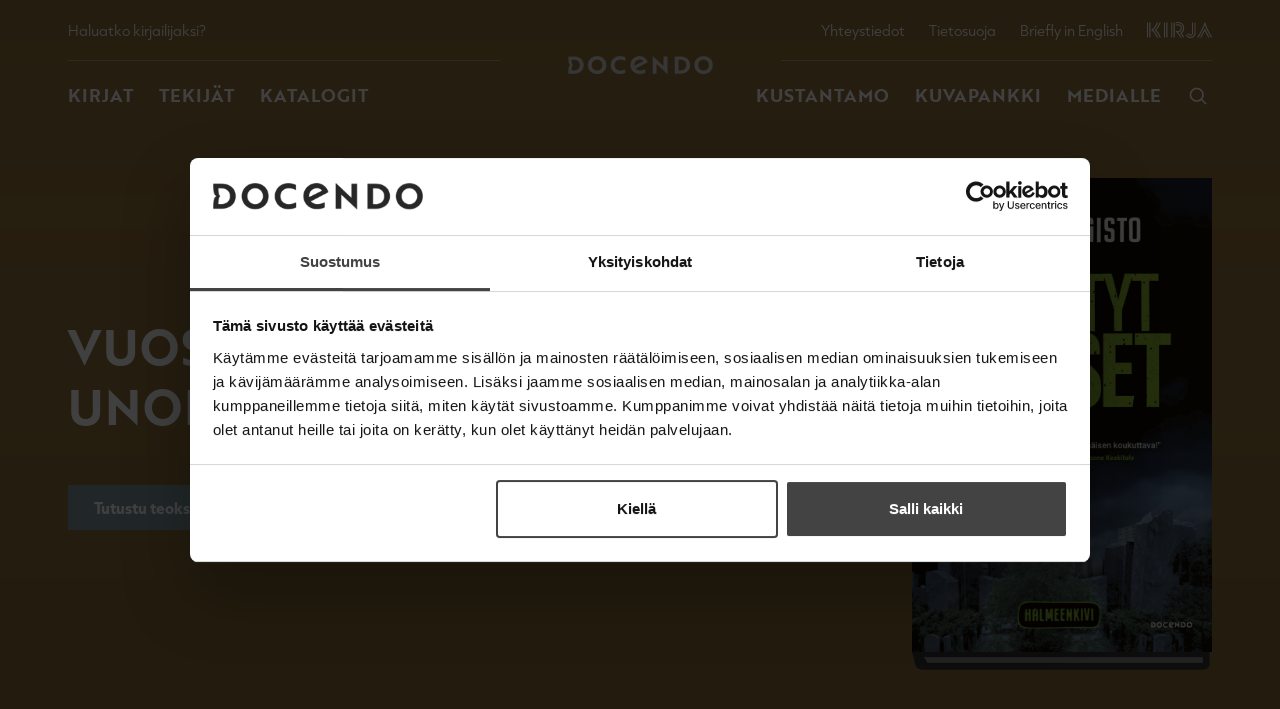

--- FILE ---
content_type: text/html; charset=UTF-8
request_url: https://docendo.fi/
body_size: 21390
content:
<!--

       oooooooo   oo         ooo   oooooooo      ooooooooo      oooo       ooooo      oo oo       oooooooo         oooooooo
     ooo      ooo  oo        oo  ooo      ooo    oo       ooo   oo oo     oooooo     ooo ooo     ooo     oooo    ooo      ooo
    ooo        ooo ooo      ooo ooo         oo   oo       ooo   oo ooo    oo ooo     oo   ooo    ooo       ooo  ooo         oo
   ooooooooooooooo  ooo    ooo  ooooooooooooooo  ooooooooooo    oo  oo   ooo ooo    oo     oo    ooo        ooo oooooooooooooo/
    oo               oo    oo   ooo              oo    ooo      oo  ooo  oo  ooo   ooooooooooo   ooo        ooo ooo
     ooo      ooo    ooo  ooo    ooo      ooo    oo      ooo    oo   oo ooo  ooo  ooo       ooo  ooo      oooo   ooo      ooo
       oooooooo       oooooo       ooooooooo     oo       ooo   oo   ooooo   ooo  oo         oo  oooooooooo        ooooooooo

-->
<!doctype html>
<html lang="fi">
<head>
	<meta charset="utf-8">
	<meta name="viewport" content="width=device-width, initial-scale=1.0">
	<script type="text/javascript" data-cookieconsent="ignore">
	window.dataLayer = window.dataLayer || [];

	function gtag() {
		dataLayer.push(arguments);
	}

	gtag("consent", "default", {
		ad_personalization: "denied",
		ad_storage: "denied",
		ad_user_data: "denied",
		analytics_storage: "denied",
		functionality_storage: "denied",
		personalization_storage: "denied",
		security_storage: "granted",
		wait_for_update: 500,
	});
	gtag("set", "ads_data_redaction", true);
	</script>
	<link rel="preconnect" href="https://consentcdn.cookiebot.com">
	<script type="text/javascript"
		id="Cookiebot"
		src="https://consent.cookiebot.com/uc.js"
		data-implementation="wp"
		data-cbid="6d07cdb4-a069-4e6e-8b6c-4fabecd8b78f"
						data-culture="FI"
				data-blockingmode="auto"
	></script>
<meta name='robots' content='index, follow, max-image-preview:large, max-snippet:-1, max-video-preview:-1' />
	<style>img:is([sizes="auto" i], [sizes^="auto," i]) { contain-intrinsic-size: 3000px 1500px }</style>
	
	<!-- This site is optimized with the Yoast SEO plugin v26.8 - https://yoast.com/product/yoast-seo-wordpress/ -->
	<title>Kirjauutuuksia - Docendo</title>
	<link rel="canonical" href="https://docendo.fi/" />
	<meta property="og:locale" content="fi_FI" />
	<meta property="og:type" content="website" />
	<meta property="og:title" content="Kirjauutuuksia - Docendo" />
	<meta property="og:description" content="UUTUUSKIRJOJAMME" />
	<meta property="og:url" content="https://docendo.fi/" />
	<meta property="og:site_name" content="Docendo" />
	<meta property="article:modified_time" content="2026-01-19T12:17:36+00:00" />
	<meta name="twitter:card" content="summary_large_image" />
	<script type="application/ld+json" class="yoast-schema-graph">{"@context":"https://schema.org","@graph":[{"@type":"WebPage","@id":"https://docendo.fi/","url":"https://docendo.fi/","name":"Kirjauutuuksia - Docendo","isPartOf":{"@id":"https://docendo.fi/#website"},"primaryImageOfPage":{"@id":"https://docendo.fi/#primaryimage"},"image":{"@id":"https://docendo.fi/#primaryimage"},"thumbnailUrl":"https://docendo.fi/wp-content/uploads/sites/5/2025/01/Vector.svg","datePublished":"2024-12-11T07:53:01+00:00","dateModified":"2026-01-19T12:17:36+00:00","breadcrumb":{"@id":"https://docendo.fi/#breadcrumb"},"inLanguage":"fi","potentialAction":[{"@type":"ReadAction","target":["https://docendo.fi/"]}]},{"@type":"ImageObject","inLanguage":"fi","@id":"https://docendo.fi/#primaryimage","url":"https://docendo.fi/wp-content/uploads/sites/5/2025/01/Vector.svg","contentUrl":"https://docendo.fi/wp-content/uploads/sites/5/2025/01/Vector.svg","width":58,"height":66},{"@type":"BreadcrumbList","@id":"https://docendo.fi/#breadcrumb","itemListElement":[]},{"@type":"WebSite","@id":"https://docendo.fi/#website","url":"https://docendo.fi/","name":"Docendo","description":"","potentialAction":[{"@type":"SearchAction","target":{"@type":"EntryPoint","urlTemplate":"https://docendo.fi/?s={search_term_string}"},"query-input":{"@type":"PropertyValueSpecification","valueRequired":true,"valueName":"search_term_string"}}],"inLanguage":"fi"}]}</script>
	<!-- / Yoast SEO plugin. -->


<link rel='dns-prefetch' href='//docendo.fi' />
<link rel="alternate" type="application/rss+xml" title="Docendo &raquo; Kirjauutuuksia kommenttien syöte" href="https://docendo.fi/sample-page/feed/" />
<link rel='stylesheet' id='wp-block-library-css' href='https://docendo.fi/wp-includes/css/dist/block-library/style.min.css?ver=6.8.3' type='text/css' media='all' />
<style id='scb-columns-style-inline-css' type='text/css'>
:root{--scb-columns-gap: 1rem;--scb-columns-auto-min: 250px}.scb-columns{display:grid;grid-template-columns:repeat(auto-fit, minmax(var(--scb-columns-auto-min), 1fr));gap:var(--scb-columns-gap)}.scb-columns.has-columns-1{grid-template-columns:repeat(1, minmax(0, 1fr))}@media(min-width: 782px){.scb-columns.has-columns-2{grid-template-columns:repeat(2, minmax(0, 1fr))}}@media(min-width: 960px){.scb-columns.has-columns-2.has-2-column-layout--66-33{grid-template-columns:repeat(3, minmax(0, 1fr))}.scb-columns.has-columns-2.has-2-column-layout--66-33>:nth-child(1){grid-column:1/3;max-width:700px}.scb-columns.has-columns-2.has-2-column-layout--66-33>:nth-child(2){grid-column:3}}@media(min-width: 960px){.scb-columns.has-columns-2.has-2-column-layout--33-66{grid-template-columns:repeat(3, minmax(0, 1fr))}.scb-columns.has-columns-2.has-2-column-layout--33-66>:nth-child(1){grid-column:1}.scb-columns.has-columns-2.has-2-column-layout--33-66>:nth-child(2){grid-column:2/4;max-width:700px;margin-left:auto;width:100%}}@media(min-width: 782px){.scb-columns.has-columns-3{grid-template-columns:repeat(3, minmax(0, 1fr))}}@media(min-width: 782px){.scb-columns.has-columns-4{grid-template-columns:repeat(2, minmax(0, 1fr))}}@media(min-width: 960px){.scb-columns.has-columns-4{grid-template-columns:repeat(4, minmax(0, 1fr))}}@media(max-width: 600px){.scb-columns.has-mobile-behavior--stacked-reverse{display:flex;flex-direction:column-reverse}}.scb-columns.are-vertically-aligned-top{align-items:flex-start}.scb-columns.are-vertically-aligned-center{align-items:center}.scb-columns.are-vertically-aligned-bottom{align-items:flex-end}

</style>
<style id='scb-column-style-inline-css' type='text/css'>
.scb-column{position:relative}

</style>
<style id='scb-group-style-inline-css' type='text/css'>
.scb-group{position:relative}.scb-group.has-background{padding-top:1rem;padding-bottom:1rem;padding-left:1rem;padding-right:1rem}

</style>
<style id='evermade-accordion-style-inline-css' type='text/css'>


</style>
<style id='evermade-accordion-item-style-inline-css' type='text/css'>
.em-block-accordion-item{border-bottom-color:#eee;border-bottom-style:solid;border-bottom-width:1px;position:relative}.em-block-accordion-item__title-wrapper{position:relative}.em-block-accordion-item__title{background:rgba(0,0,0,0);border:none;cursor:pointer;padding-bottom:2rem;padding-left:4rem;padding-right:1rem;padding-top:2rem;position:relative;text-align:left;width:100%}.em-block-accordion-item__title:focus-visible{outline:4px solid}.em-block-accordion-item__icon{position:absolute;left:0;top:50%;transform:translateY(-50%)}.em-block-accordion-item__icon::after{content:"+";font-size:2rem;font-weight:400}.em-block-accordion-item__content{height:0;padding-bottom:0;padding-top:0;visibility:hidden;overflow:hidden;padding-left:1rem;padding-right:1rem;transition:padding .25s ease-out}@media(prefers-reduced-motion){.em-block-accordion-item__content{transition:none !important}}@media print{.em-block-accordion-item__content{height:auto;padding-bottom:2.5rem;padding-top:.5rem;visibility:visible}}.em-block-accordion-item.is-open .em-block-accordion-item__icon::after,.em-block-accordion-item.is-selected .em-block-accordion-item__icon::after,.em-block-accordion-item.has-child-selected .em-block-accordion-item__icon::after{content:"–"}.em-block-accordion-item.is-open .em-block-accordion-item__content,.em-block-accordion-item.is-selected .em-block-accordion-item__content,.em-block-accordion-item.has-child-selected .em-block-accordion-item__content{height:auto;padding-bottom:2.5rem;padding-top:.5rem;visibility:visible}

</style>
<style id='evermade-article-card-style-inline-css' type='text/css'>
.em-block-article-card{background-color:#fff;border:solid 1px #eee;position:relative;width:100%}.em-block-article-card,.em-block-article-card__link{display:flex;flex-flow:column nowrap;min-height:100%}.em-block-article-card__link{flex-grow:1}.em-block-article-card__title{margin-bottom:1rem}.em-block-article-card__content{color:#000;padding-bottom:1rem;padding-left:2rem;padding-right:2rem;padding-top:2rem}

</style>
<link rel='stylesheet' id='evermade-article-feed-style-css' href='https://docendo.fi/wp-content/plugins/wsoy-blocks/build/blocks/article-feed/style-index.css?ver=hash-cdfcaf897289e11fccadbec43b866849' type='text/css' media='all' />
<style id='evermade-banner-style-inline-css' type='text/css'>
.em-block-banner{padding-top:2rem;padding-bottom:2rem}.em-block-banner__image{display:block;margin:0 auto}

</style>
<style id='evermade-book-card-style-inline-css' type='text/css'>
.em-block-book-card{background-color:rgba(0,0,0,0);position:relative;width:100%}.em-block-book-card,.em-block-book-card__link{display:flex;flex-flow:column nowrap;min-height:100%;text-decoration:none}.em-block-book-card__link{flex-grow:1}.em-block-book-card__image{position:relative}.em-block-book-card__image img{width:100%}.em-block-book-card__date{position:absolute;top:4px;right:4px;background-color:#000;color:#fff;padding:.25rem .5rem;border-radius:4px;font-weight:bold;font-size:12px;text-transform:capitalize}.em-block-book-card__title{margin-bottom:1rem;color:#000}.em-block-book-card__author{color:#000}.em-block-book-card__tag{width:fit-content;box-shadow:-3px 3px 2px 0 rgba(0,0,0,.4);margin-left:5px;position:absolute;bottom:calc(100% - 1px);left:0;z-index:-1}.em-block-book-card__tag-inner-wrapper{background-color:#000;color:#fff;padding:6px 10px 5px 10px;font-weight:bold;font-size:13px;clip-path:polygon(33% 0, 50% 10%, 67% 0, 83% 10%, 100% 0, 100% 100%, 0 100%, 0 0, 17% 10%)}.em-block-book-card__content{display:flex;flex-flow:column nowrap;padding-top:1rem}

</style>
<link rel='stylesheet' id='evermade-book-feed-style-css' href='https://docendo.fi/wp-content/plugins/wsoy-blocks/build/blocks/book-feed/style-index.css?ver=hash-788c0da9aa671898b4b3f3be3d331033' type='text/css' media='all' />
<style id='evermade-card-grid-style-inline-css' type='text/css'>
.em-block-card-grid{display:grid;gap:3rem;grid-template-columns:1fr 1fr}@media(min-width: 782px){.em-block-card-grid.has-columns-2{grid-template-columns:repeat(2, 1fr)}}@media(min-width: 782px){.em-block-card-grid.has-columns-3{grid-template-columns:repeat(3, 1fr)}}@media(min-width: 782px){.em-block-card-grid.has-columns-4{grid-template-columns:repeat(2, 1fr)}}@media(min-width: 960px){.em-block-card-grid.has-columns-4{grid-template-columns:repeat(4, 1fr)}}

</style>
<style id='evermade-contact-card-style-inline-css' type='text/css'>
.em-block-contact-card{background-color:rgba(0,0,0,0)}.em-block-contact-card__wrapper{display:flex;flex-flow:column nowrap;min-height:100%;position:relative;width:100%}.em-block-contact-card__image{overflow:hidden;position:relative}.em-block-contact-card__image img{height:auto;width:auto}.em-block-contact-card__title{margin-bottom:0}.em-block-contact-card__job-title{margin-bottom:0}.em-block-contact-card__contact-details{margin-top:2rem;font-style:normal}.em-block-contact-card__contact-details span{display:block}.em-block-contact-card__email{text-overflow:ellipsis;overflow:hidden;white-space:nowrap}.em-block-contact-card__email a:focus-visible,.em-block-contact-card__phone a:focus-visible{outline:none}.em-block-contact-card__email:focus-within,.em-block-contact-card__phone:focus-within{outline:2px solid}.em-block-contact-card__socials{margin-top:2rem}.em-block-contact-card__socials ul{list-style-type:none;padding:0;margin-left:-5px}.em-block-contact-card__socials ul li{display:inline}.em-block-contact-card__socials ul li a{display:inline-block;font-size:0;padding:5px}.em-block-contact-card__socials ul li a svg{width:16px;height:16px}.em-block-contact-card__content{color:#000;display:flex;flex-flow:column nowrap;flex-grow:1;justify-content:flex-start}

</style>
<style id='evermade-contributor-card-style-inline-css' type='text/css'>
.em-block-author-card{background-color:rgba(0,0,0,0);position:relative;width:100%}.em-block-author-card,.em-block-author-card__link{display:flex;flex-direction:column;min-height:100%}.em-block-author-card__link{position:relative;flex-grow:1}.em-block-author-card__image{position:relative;max-height:400px;min-height:200px;height:100%;aspect-ratio:3/4}.em-block-author-card__image img{height:100%;width:100%;object-fit:cover}.em-block-author-card__title{margin-bottom:1rem}.em-block-author-card__content{color:#000;padding-bottom:1.25rem;padding-left:1rem;padding-right:1rem;padding-top:1.25rem}

</style>
<link rel='stylesheet' id='evermade-contributor-feed-style-css' href='https://docendo.fi/wp-content/plugins/wsoy-blocks/build/blocks/contributor-feed/style-index.css?ver=hash-d1b3b9e3f147cc1baf0dc64edae6e396' type='text/css' media='all' />
<style id='evermade-custom-card-style-inline-css' type='text/css'>
.em-block-custom-card{--custom-card-border-color: #C7C7C7;--custom-card-border-radius: 2px;--custom-card-font-size-title: 1.125rem;--custom-card-font-size-description: 1rem;--custom-card-color-title: var(--color-heading);--custom-card-color-description: var(--color-text);--custom-card-aspect-ratio-media: 16 / 9;position:relative;display:flex;flex-flow:column nowrap;flex-grow:1;width:100%;max-width:var(--align-narrow);border-radius:var(--custom-card-border-radius);overflow:hidden}.em-block-custom-card:not(.has-background){border:1px solid var(--custom-card-border-color);overflow:visible}.em-block-custom-card:not(.has-background) .em-block-custom-card__media{margin-inline:-1px;margin-top:-1px;border-top-left-radius:var(--custom-card-border-radius);border-top-right-radius:var(--custom-card-border-radius)}.em-block-custom-card__link{position:absolute;top:0;left:0;right:0;bottom:0;height:100%;width:100%;z-index:10;cursor:pointer;outline-offset:-4px}.em-block-custom-card__link:hover~.em-block-custom-card__content .em-block-custom-card__icon{transform:translateX(0.25rem)}.em-block-custom-card__content{color:#000;display:flex;flex-flow:column nowrap;flex-grow:1;gap:1.5rem;padding:1.5rem}.em-block-custom-card__content>*{margin:0}.em-block-custom-card__title{color:var(--custom-card-color-title);word-wrap:break-word;word-break:break-word;hyphens:auto;font-size:var(--custom-card-font-size-title)}.em-block-custom-card__description{color:var(--custom-card-color-description);font-size:var(--custom-card-font-size-description);flex-grow:1}.em-block-custom-card__description a{position:relative;z-index:100}.em-block-custom-card__media{position:relative;overflow:hidden;aspect-ratio:var(--custom-card-aspect-ratio-media)}.em-block-custom-card__media img{position:absolute;top:0;left:0;right:0;bottom:0;width:100%;height:100%;object-fit:cover;line-height:0}.em-block-custom-card__icon{position:relative;width:1.5rem;height:1.5rem;background-repeat:no-repeat;background-position:bottom;transition:all .25s cubic-bezier(0.19, 1, 0.22, 1)}.em-block-custom-card__icon--url{background-image:url("data:image/svg+xml,<svg xmlns=\"http://www.w3.org/2000/svg\" fill=\"none\" viewBox=\"0 0 24 24\"><path fill=\"%23000\" fill-rule=\"evenodd\" d=\"M3.86 10.8h15v2h-15v-2Z\" clip-rule=\"evenodd\"/><path fill=\"%23000\" fill-rule=\"evenodd\" d=\"m11.86 3.38 8.42 8.41-8.42 8.42-1.41-1.42 7-7-7-7 1.41-1.4Z\" clip-rule=\"evenodd\"/></svg>")}.em-block-custom-card__icon--download{rotate:90deg}.em-block-custom-card__icon--external{rotate:-45deg}.has-dark-background-color .em-block-custom-card__icon--url{background-image:url("data:image/svg+xml,<svg xmlns=\"http://www.w3.org/2000/svg\" fill=\"none\" viewBox=\"0 0 24 24\"><path fill=\"%23FFF\" fill-rule=\"evenodd\" d=\"M3.86 10.8h15v2h-15v-2Z\" clip-rule=\"evenodd\"/><path fill=\"%23FFF\" fill-rule=\"evenodd\" d=\"m11.86 3.38 8.42 8.41-8.42 8.42-1.41-1.42 7-7-7-7 1.41-1.4Z\" clip-rule=\"evenodd\"/></svg>")}

</style>
<style id='evermade-latest-articles-grid-style-inline-css' type='text/css'>
.em-block-latest-articles-grid{display:grid;gap:3rem;grid-template-columns:1fr}@media(min-width: 782px){.em-block-latest-articles-grid.has-columns-2{grid-template-columns:repeat(2, 1fr)}}@media(min-width: 782px){.em-block-latest-articles-grid.has-columns-3{grid-template-columns:repeat(3, 1fr)}}@media(min-width: 782px){.em-block-latest-articles-grid.has-columns-4{grid-template-columns:repeat(2, 1fr)}}@media(min-width: 960px){.em-block-latest-articles-grid.has-columns-4{grid-template-columns:repeat(4, 1fr)}}

</style>
<style id='evermade-media-book-style-inline-css' type='text/css'>
.em-block-media-book{display:grid;grid-template-columns:1fr 1fr;gap:2rem;align-items:center}

</style>
<link rel='stylesheet' id='evermade-mediabank-feed-style-css' href='https://docendo.fi/wp-content/plugins/wsoy-blocks/build/blocks/mediabank-feed/style-index.css?ver=hash-31af00c35a1bd9a57afb0969e4496a72' type='text/css' media='all' />
<style id='filebird-block-filebird-gallery-style-inline-css' type='text/css'>
ul.filebird-block-filebird-gallery{margin:auto!important;padding:0!important;width:100%}ul.filebird-block-filebird-gallery.layout-grid{display:grid;grid-gap:20px;align-items:stretch;grid-template-columns:repeat(var(--columns),1fr);justify-items:stretch}ul.filebird-block-filebird-gallery.layout-grid li img{border:1px solid #ccc;box-shadow:2px 2px 6px 0 rgba(0,0,0,.3);height:100%;max-width:100%;-o-object-fit:cover;object-fit:cover;width:100%}ul.filebird-block-filebird-gallery.layout-masonry{-moz-column-count:var(--columns);-moz-column-gap:var(--space);column-gap:var(--space);-moz-column-width:var(--min-width);columns:var(--min-width) var(--columns);display:block;overflow:auto}ul.filebird-block-filebird-gallery.layout-masonry li{margin-bottom:var(--space)}ul.filebird-block-filebird-gallery li{list-style:none}ul.filebird-block-filebird-gallery li figure{height:100%;margin:0;padding:0;position:relative;width:100%}ul.filebird-block-filebird-gallery li figure figcaption{background:linear-gradient(0deg,rgba(0,0,0,.7),rgba(0,0,0,.3) 70%,transparent);bottom:0;box-sizing:border-box;color:#fff;font-size:.8em;margin:0;max-height:100%;overflow:auto;padding:3em .77em .7em;position:absolute;text-align:center;width:100%;z-index:2}ul.filebird-block-filebird-gallery li figure figcaption a{color:inherit}.fb-block-hover-animation-zoomIn figure{overflow:hidden}.fb-block-hover-animation-zoomIn figure img{transform:scale(1);transition:.3s ease-in-out}.fb-block-hover-animation-zoomIn figure:hover img{transform:scale(1.3)}.fb-block-hover-animation-shine figure{overflow:hidden;position:relative}.fb-block-hover-animation-shine figure:before{background:linear-gradient(90deg,hsla(0,0%,100%,0) 0,hsla(0,0%,100%,.3));content:"";display:block;height:100%;left:-75%;position:absolute;top:0;transform:skewX(-25deg);width:50%;z-index:2}.fb-block-hover-animation-shine figure:hover:before{animation:shine .75s}@keyframes shine{to{left:125%}}.fb-block-hover-animation-opacity figure{overflow:hidden}.fb-block-hover-animation-opacity figure img{opacity:1;transition:.3s ease-in-out}.fb-block-hover-animation-opacity figure:hover img{opacity:.5}.fb-block-hover-animation-grayscale figure img{filter:grayscale(100%);transition:.3s ease-in-out}.fb-block-hover-animation-grayscale figure:hover img{filter:grayscale(0)}

</style>
<style id='global-styles-inline-css' type='text/css'>
:root{--wp--preset--aspect-ratio--square: 1;--wp--preset--aspect-ratio--4-3: 4/3;--wp--preset--aspect-ratio--3-4: 3/4;--wp--preset--aspect-ratio--3-2: 3/2;--wp--preset--aspect-ratio--2-3: 2/3;--wp--preset--aspect-ratio--16-9: 16/9;--wp--preset--aspect-ratio--9-16: 9/16;--wp--preset--color--black: #000000;--wp--preset--color--cyan-bluish-gray: #abb8c3;--wp--preset--color--white: #ffffff;--wp--preset--color--pale-pink: #f78da7;--wp--preset--color--vivid-red: #cf2e2e;--wp--preset--color--luminous-vivid-orange: #ff6900;--wp--preset--color--luminous-vivid-amber: #fcb900;--wp--preset--color--light-green-cyan: #7bdcb5;--wp--preset--color--vivid-green-cyan: #00d084;--wp--preset--color--pale-cyan-blue: #8ed1fc;--wp--preset--color--vivid-cyan-blue: #0693e3;--wp--preset--color--vivid-purple: #9b51e0;--wp--preset--gradient--vivid-cyan-blue-to-vivid-purple: linear-gradient(135deg,rgba(6,147,227,1) 0%,rgb(155,81,224) 100%);--wp--preset--gradient--light-green-cyan-to-vivid-green-cyan: linear-gradient(135deg,rgb(122,220,180) 0%,rgb(0,208,130) 100%);--wp--preset--gradient--luminous-vivid-amber-to-luminous-vivid-orange: linear-gradient(135deg,rgba(252,185,0,1) 0%,rgba(255,105,0,1) 100%);--wp--preset--gradient--luminous-vivid-orange-to-vivid-red: linear-gradient(135deg,rgba(255,105,0,1) 0%,rgb(207,46,46) 100%);--wp--preset--gradient--very-light-gray-to-cyan-bluish-gray: linear-gradient(135deg,rgb(238,238,238) 0%,rgb(169,184,195) 100%);--wp--preset--gradient--cool-to-warm-spectrum: linear-gradient(135deg,rgb(74,234,220) 0%,rgb(151,120,209) 20%,rgb(207,42,186) 40%,rgb(238,44,130) 60%,rgb(251,105,98) 80%,rgb(254,248,76) 100%);--wp--preset--gradient--blush-light-purple: linear-gradient(135deg,rgb(255,206,236) 0%,rgb(152,150,240) 100%);--wp--preset--gradient--blush-bordeaux: linear-gradient(135deg,rgb(254,205,165) 0%,rgb(254,45,45) 50%,rgb(107,0,62) 100%);--wp--preset--gradient--luminous-dusk: linear-gradient(135deg,rgb(255,203,112) 0%,rgb(199,81,192) 50%,rgb(65,88,208) 100%);--wp--preset--gradient--pale-ocean: linear-gradient(135deg,rgb(255,245,203) 0%,rgb(182,227,212) 50%,rgb(51,167,181) 100%);--wp--preset--gradient--electric-grass: linear-gradient(135deg,rgb(202,248,128) 0%,rgb(113,206,126) 100%);--wp--preset--gradient--midnight: linear-gradient(135deg,rgb(2,3,129) 0%,rgb(40,116,252) 100%);--wp--preset--font-size--small: 13px;--wp--preset--font-size--medium: 20px;--wp--preset--font-size--large: 36px;--wp--preset--font-size--x-large: 42px;--wp--preset--font-size--xs: var(--font-size-xs);--wp--preset--font-size--sm: var(--font-size-sm);--wp--preset--font-size--md: var(--font-size-md);--wp--preset--font-size--lg: var(--font-size-lg);--wp--preset--font-size--h-1: var(--font-size-h1);--wp--preset--font-size--h-2: var(--font-size-h2);--wp--preset--font-size--h-3: var(--font-size-h3);--wp--preset--font-size--h-4: var(--font-size-h4);--wp--preset--spacing--20: 0.44rem;--wp--preset--spacing--30: 0.67rem;--wp--preset--spacing--40: 1rem;--wp--preset--spacing--50: 1.5rem;--wp--preset--spacing--60: 2.25rem;--wp--preset--spacing--70: 3.38rem;--wp--preset--spacing--80: 5.06rem;--wp--preset--shadow--natural: 6px 6px 9px rgba(0, 0, 0, 0.2);--wp--preset--shadow--deep: 12px 12px 50px rgba(0, 0, 0, 0.4);--wp--preset--shadow--sharp: 6px 6px 0px rgba(0, 0, 0, 0.2);--wp--preset--shadow--outlined: 6px 6px 0px -3px rgba(255, 255, 255, 1), 6px 6px rgba(0, 0, 0, 1);--wp--preset--shadow--crisp: 6px 6px 0px rgba(0, 0, 0, 1);}.wp-block-cover{--wp--preset--color--black: var(--color-black);}:root { --wp--style--global--content-size: var(--align-default);--wp--style--global--wide-size: var(--align-wide); }:where(body) { margin: 0; }.wp-site-blocks > .alignleft { float: left; margin-right: 2em; }.wp-site-blocks > .alignright { float: right; margin-left: 2em; }.wp-site-blocks > .aligncenter { justify-content: center; margin-left: auto; margin-right: auto; }:where(.is-layout-flex){gap: 0.5em;}:where(.is-layout-grid){gap: 0.5em;}.is-layout-flow > .alignleft{float: left;margin-inline-start: 0;margin-inline-end: 2em;}.is-layout-flow > .alignright{float: right;margin-inline-start: 2em;margin-inline-end: 0;}.is-layout-flow > .aligncenter{margin-left: auto !important;margin-right: auto !important;}.is-layout-constrained > .alignleft{float: left;margin-inline-start: 0;margin-inline-end: 2em;}.is-layout-constrained > .alignright{float: right;margin-inline-start: 2em;margin-inline-end: 0;}.is-layout-constrained > .aligncenter{margin-left: auto !important;margin-right: auto !important;}.is-layout-constrained > :where(:not(.alignleft):not(.alignright):not(.alignfull)){max-width: var(--wp--style--global--content-size);margin-left: auto !important;margin-right: auto !important;}.is-layout-constrained > .alignwide{max-width: var(--wp--style--global--wide-size);}body .is-layout-flex{display: flex;}.is-layout-flex{flex-wrap: wrap;align-items: center;}.is-layout-flex > :is(*, div){margin: 0;}body .is-layout-grid{display: grid;}.is-layout-grid > :is(*, div){margin: 0;}body{padding-top: 0px;padding-right: 0px;padding-bottom: 0px;padding-left: 0px;}a:where(:not(.wp-element-button)){text-decoration: underline;}:root :where(.wp-element-button, .wp-block-button__link){background-color: #32373c;border-width: 0;color: #fff;font-family: inherit;font-size: inherit;line-height: inherit;padding: calc(0.667em + 2px) calc(1.333em + 2px);text-decoration: none;}.has-black-color{color: var(--wp--preset--color--black) !important;}.has-cyan-bluish-gray-color{color: var(--wp--preset--color--cyan-bluish-gray) !important;}.has-white-color{color: var(--wp--preset--color--white) !important;}.has-pale-pink-color{color: var(--wp--preset--color--pale-pink) !important;}.has-vivid-red-color{color: var(--wp--preset--color--vivid-red) !important;}.has-luminous-vivid-orange-color{color: var(--wp--preset--color--luminous-vivid-orange) !important;}.has-luminous-vivid-amber-color{color: var(--wp--preset--color--luminous-vivid-amber) !important;}.has-light-green-cyan-color{color: var(--wp--preset--color--light-green-cyan) !important;}.has-vivid-green-cyan-color{color: var(--wp--preset--color--vivid-green-cyan) !important;}.has-pale-cyan-blue-color{color: var(--wp--preset--color--pale-cyan-blue) !important;}.has-vivid-cyan-blue-color{color: var(--wp--preset--color--vivid-cyan-blue) !important;}.has-vivid-purple-color{color: var(--wp--preset--color--vivid-purple) !important;}.has-black-background-color{background-color: var(--wp--preset--color--black) !important;}.has-cyan-bluish-gray-background-color{background-color: var(--wp--preset--color--cyan-bluish-gray) !important;}.has-white-background-color{background-color: var(--wp--preset--color--white) !important;}.has-pale-pink-background-color{background-color: var(--wp--preset--color--pale-pink) !important;}.has-vivid-red-background-color{background-color: var(--wp--preset--color--vivid-red) !important;}.has-luminous-vivid-orange-background-color{background-color: var(--wp--preset--color--luminous-vivid-orange) !important;}.has-luminous-vivid-amber-background-color{background-color: var(--wp--preset--color--luminous-vivid-amber) !important;}.has-light-green-cyan-background-color{background-color: var(--wp--preset--color--light-green-cyan) !important;}.has-vivid-green-cyan-background-color{background-color: var(--wp--preset--color--vivid-green-cyan) !important;}.has-pale-cyan-blue-background-color{background-color: var(--wp--preset--color--pale-cyan-blue) !important;}.has-vivid-cyan-blue-background-color{background-color: var(--wp--preset--color--vivid-cyan-blue) !important;}.has-vivid-purple-background-color{background-color: var(--wp--preset--color--vivid-purple) !important;}.has-black-border-color{border-color: var(--wp--preset--color--black) !important;}.has-cyan-bluish-gray-border-color{border-color: var(--wp--preset--color--cyan-bluish-gray) !important;}.has-white-border-color{border-color: var(--wp--preset--color--white) !important;}.has-pale-pink-border-color{border-color: var(--wp--preset--color--pale-pink) !important;}.has-vivid-red-border-color{border-color: var(--wp--preset--color--vivid-red) !important;}.has-luminous-vivid-orange-border-color{border-color: var(--wp--preset--color--luminous-vivid-orange) !important;}.has-luminous-vivid-amber-border-color{border-color: var(--wp--preset--color--luminous-vivid-amber) !important;}.has-light-green-cyan-border-color{border-color: var(--wp--preset--color--light-green-cyan) !important;}.has-vivid-green-cyan-border-color{border-color: var(--wp--preset--color--vivid-green-cyan) !important;}.has-pale-cyan-blue-border-color{border-color: var(--wp--preset--color--pale-cyan-blue) !important;}.has-vivid-cyan-blue-border-color{border-color: var(--wp--preset--color--vivid-cyan-blue) !important;}.has-vivid-purple-border-color{border-color: var(--wp--preset--color--vivid-purple) !important;}.has-vivid-cyan-blue-to-vivid-purple-gradient-background{background: var(--wp--preset--gradient--vivid-cyan-blue-to-vivid-purple) !important;}.has-light-green-cyan-to-vivid-green-cyan-gradient-background{background: var(--wp--preset--gradient--light-green-cyan-to-vivid-green-cyan) !important;}.has-luminous-vivid-amber-to-luminous-vivid-orange-gradient-background{background: var(--wp--preset--gradient--luminous-vivid-amber-to-luminous-vivid-orange) !important;}.has-luminous-vivid-orange-to-vivid-red-gradient-background{background: var(--wp--preset--gradient--luminous-vivid-orange-to-vivid-red) !important;}.has-very-light-gray-to-cyan-bluish-gray-gradient-background{background: var(--wp--preset--gradient--very-light-gray-to-cyan-bluish-gray) !important;}.has-cool-to-warm-spectrum-gradient-background{background: var(--wp--preset--gradient--cool-to-warm-spectrum) !important;}.has-blush-light-purple-gradient-background{background: var(--wp--preset--gradient--blush-light-purple) !important;}.has-blush-bordeaux-gradient-background{background: var(--wp--preset--gradient--blush-bordeaux) !important;}.has-luminous-dusk-gradient-background{background: var(--wp--preset--gradient--luminous-dusk) !important;}.has-pale-ocean-gradient-background{background: var(--wp--preset--gradient--pale-ocean) !important;}.has-electric-grass-gradient-background{background: var(--wp--preset--gradient--electric-grass) !important;}.has-midnight-gradient-background{background: var(--wp--preset--gradient--midnight) !important;}.has-small-font-size{font-size: var(--wp--preset--font-size--small) !important;}.has-medium-font-size{font-size: var(--wp--preset--font-size--medium) !important;}.has-large-font-size{font-size: var(--wp--preset--font-size--large) !important;}.has-x-large-font-size{font-size: var(--wp--preset--font-size--x-large) !important;}.has-xs-font-size{font-size: var(--wp--preset--font-size--xs) !important;}.has-sm-font-size{font-size: var(--wp--preset--font-size--sm) !important;}.has-md-font-size{font-size: var(--wp--preset--font-size--md) !important;}.has-lg-font-size{font-size: var(--wp--preset--font-size--lg) !important;}.has-h-1-font-size{font-size: var(--wp--preset--font-size--h-1) !important;}.has-h-2-font-size{font-size: var(--wp--preset--font-size--h-2) !important;}.has-h-3-font-size{font-size: var(--wp--preset--font-size--h-3) !important;}.has-h-4-font-size{font-size: var(--wp--preset--font-size--h-4) !important;}.wp-block-cover.has-black-color{color: var(--wp--preset--color--black) !important;}.wp-block-cover.has-black-background-color{background-color: var(--wp--preset--color--black) !important;}.wp-block-cover.has-black-border-color{border-color: var(--wp--preset--color--black) !important;}
:where(.wp-block-post-template.is-layout-flex){gap: 1.25em;}:where(.wp-block-post-template.is-layout-grid){gap: 1.25em;}
:where(.wp-block-columns.is-layout-flex){gap: 2em;}:where(.wp-block-columns.is-layout-grid){gap: 2em;}
:root :where(.wp-block-pullquote){font-size: 1.5em;line-height: 1.6;}
</style>
<link rel='stylesheet' id='em-frontend-css' href='https://docendo.fi/wp-content/themes/wsoy/dist/frontend.css?v=470c4acd8dc6176729b4' type='text/css' media='all' />
<link rel='stylesheet' id='em-frontend-docendo-css' href='https://docendo.fi/wp-content/themes/docendo/dist/frontend.css?v=470c4acd8dc6176729b4' type='text/css' media='all' />
<script type="text/javascript" id="em-blocks-js-data-js-extra" data-cookieconsent="ignore">
/* <![CDATA[ */
var emBlocksData = {"baseUrl":"https:\/\/docendo.fi\/","adminAjaxUrl":"https:\/\/docendo.fi\/wp-admin\/admin-ajax.php","currentLangSlug":"en"};
/* ]]> */
</script>
<script type="text/javascript" id="em-datalayer-js-after" data-cookieconsent="ignore">
/* <![CDATA[ */
   window.dataLayer = window.dataLayer || [];   window.dataLayer.push( {"wsoy_,page":{"language":"fi","contentGroup":"Frontpage","path":"/","url":"https://docendo.fi/","title":"Kirjauutuuksia","publishDate":"2024-12-11","publishDateTime":"2024-12-11T07:53:01+00:00"},"wsoy_,user":{"id":false,"type":"public"}} );
/* ]]> */
</script>
<script type="text/javascript" src="https://docendo.fi/wp-includes/js/dist/vendor/wp-polyfill.min.js?ver=3.15.0" id="wp-polyfill-js" data-cookieconsent="ignore"></script>
<script type="text/javascript" id="em-frontend-js-extra" data-cookieconsent="ignore">
/* <![CDATA[ */
var emAuthorBooks = {"text":{"loadingMoreText":"Ladataan tuloksia\u2026","loadMore":"N\u00e4yt\u00e4 lis\u00e4\u00e4","new":"Uutuus"}};
var emContributorData = {"texts":{"nextItem":"Seuraava kuva","prevItem":"Edellinen kuva","skipList":"Ohita kuvat"}};
var emHeaderConfig = {"text":{"expandChildMenuText":"Alavalikko"}};
var emInlineModalConfig = {"text":{"close":"Sulje ikkuna"}};
var emSearchConfig = {"ajax_url":"https:\/\/docendo.fi\/wp-admin\/admin-ajax.php","action":"wsoy_search","language":"fi","minLength":"3","text":{"noResults":"Valitettavasti emme l\u00f6yt\u00e4neet tuloksia.","readMore":"Lue lis\u00e4\u00e4","loading":"Ladataan tuloksia\u2026","resultsDescription":"Haku tulokset n\u00e4ytet\u00e4\u00e4n alhaalla"}};
/* ]]> */
</script>
<script type="text/javascript" src="https://docendo.fi/wp-content/themes/wsoy/dist/frontend.js?v=ec48457abb72adea2a49" id="em-frontend-js" data-cookieconsent="ignore"></script>
<script type="text/javascript" src="https://docendo.fi/wp-content/themes/docendo/dist/frontend.js?v=ec48457abb72adea2a49" id="em-frontend-docendo-js" data-cookieconsent="ignore"></script>
<link rel="https://api.w.org/" href="https://docendo.fi/wp-json/" /><link rel="alternate" title="JSON" type="application/json" href="https://docendo.fi/wp-json/wp/v2/pages/2" /><link rel="EditURI" type="application/rsd+xml" title="RSD" href="https://docendo.fi/xmlrpc.php?rsd" />
<meta name="generator" content="WordPress 6.8.3" />
<link rel='shortlink' href='https://docendo.fi/' />
<link rel="alternate" title="oEmbed (JSON)" type="application/json+oembed" href="https://docendo.fi/wp-json/oembed/1.0/embed?url=https%3A%2F%2Fdocendo.fi%2F" />
<link rel="alternate" title="oEmbed (XML)" type="text/xml+oembed" href="https://docendo.fi/wp-json/oembed/1.0/embed?url=https%3A%2F%2Fdocendo.fi%2F&#038;format=xml" />
	<link rel="icon" type="image/png" href="https://docendo.fi/wp-content/themes/docendo/assets/favicon/favicon-96x96.png" sizes="96x96" />
	<link rel="icon" type="image/svg+xml" href="https://docendo.fi/wp-content/themes/docendo/assets/favicon/favicon.svg" />
	<link rel="shortcut icon" href="https://docendo.fi/wp-content/themes/docendo/assets/favicon/favicon.ico" />
	<link rel="apple-touch-icon" sizes="180x180" href="https://docendo.fi/wp-content/themes/docendo/assets/favicon/apple-touch-icon.png" />
	<meta name="apple-mobile-web-app-title" content="Docendo" />
	<link rel="manifest" href="https://docendo.fi/wp-content/themes/docendo/assets/favicon/site.webmanifest" />
		<link rel="icon" type="image/png" href="https://docendo.fi/wp-content/themes/docendo/assets/favicon/favicon-96x96.png" sizes="96x96" />
	<link rel="icon" type="image/svg+xml" href="https://docendo.fi/wp-content/themes/docendo/assets/favicon/favicon.svg" />
	<link rel="shortcut icon" href="https://docendo.fi/wp-content/themes/docendo/assets/favicon/favicon.ico" />
	<link rel="apple-touch-icon" sizes="180x180" href="https://docendo.fi/wp-content/themes/docendo/assets/favicon/apple-touch-icon.png" />
	<meta name="apple-mobile-web-app-title" content="WSOY" />
	<link rel="manifest" href="https://docendo.fi/wp-content/themes/docendo/assets/favicon/site.webmanifest" />
	<!-- Google Tag Manager -->
<script>(function(w,d,s,l,i){w[l]=w[l]||[];w[l].push({'gtm.start':
new Date().getTime(),event:'gtm.js'});var f=d.getElementsByTagName(s)[0],
j=d.createElement(s),dl=l!='dataLayer'?'&l='+l:'';j.async=true;j.src=
'https://www.googletagmanager.com/gtm.js?id='+i+dl;f.parentNode.insertBefore(j,f);
})(window,document,'script','dataLayer','GTM-W6Q5XPFC');</script>
<!-- End Google Tag Manager --></head>

<body class="home wp-singular page-template-default page page-id-2 wp-embed-responsive wp-theme-wsoy wp-child-theme-docendo has-first-block-core-cover has-last-block-core-cover has-secondary-nav">

<!-- Google Tag Manager (noscript) -->
<noscript><iframe src="https://www.googletagmanager.com/ns.html?id=GTM-W6Q5XPFC"
height="0" width="0" style="display:none;visibility:hidden"></iframe></noscript>
<!-- End Google Tag Manager (noscript) --><a href="#site-content" class="screen-reader-text skip-to-content">Hyppää sisältöön</a>
 <header class="site-header js-header"> <div class="site-header__bar"> <div class="site-header__container"> <div class="site-header__col site-header__col--1"> <div class="site-header__secondary-bar"> <nav class="site-header__secondary-navigation" aria-labelledby="secondary-menu-label-col-1"> <h2 id="secondary-menu-label-col-1" class="screen-reader-text">Toissijainen</h2> <div class="header-menu-desktop-secondary"><ul id="menu-header-secondary-navigation-column-one" class="header-menu-desktop-secondary__list js-desktop-menu"><li id="menu-item-57" class="menu-item menu-item-type-post_type menu-item-object-page menu-item-57"><a href="https://docendo.fi/haluatko-kirjailijaksi/">Haluatko kirjailijaksi?</a></li></ul></div> </nav> </div> <div class="site-header__primary-bar"> <div class="navigation-bar"> <nav class="navigation-bar__menu" aria-labelledby="header-menu-label"> <h2 id="header-menu-label" class="screen-reader-text">Päävalikko</h2> <div class="header-menu-desktop"><ul id="menu-header-primary-navigation-column-one" class="header-menu-desktop__list js-desktop-menu"><li id="menu-item-55" class="menu-item menu-item-type-post_type menu-item-object-page menu-item-55"><a href="https://docendo.fi/kirjat/">Kirjat</a></li><li id="menu-item-54" class="menu-item menu-item-type-post_type menu-item-object-page menu-item-54"><a href="https://docendo.fi/tekijat/">Tekijät</a></li><li id="menu-item-56" class="menu-item menu-item-type-post_type menu-item-object-page menu-item-56"><a href="https://docendo.fi/katalogit/">Katalogit</a></li></ul></div> </nav> <div class="navigation-bar__tools"> <div class="navigation-bar__search-toggle navigation-bar__search-toggle--mobile"> <button aria-label="Hae" aria-expanded="false" aria-controls="site-search-modal" class="search-toggle js-search-open"> <svg width="24" height="24" viewBox="0 0 24 24" fill="none" xmlns="http://www.w3.org/2000/svg"><path fill-rule="evenodd" clip-rule="evenodd" d="M10.5 4C6.91015 4 4 6.91015 4 10.5C4 14.0899 6.91015 17 10.5 17C14.0899 17 17 14.0899 17 10.5C17 6.91015 14.0899 4 10.5 4ZM2 10.5C2 5.80558 5.80558 2 10.5 2C15.1944 2 19 5.80558 19 10.5C19 15.1944 15.1944 19 10.5 19C5.80558 19 2 15.1944 2 10.5Z" fill="black"/><path fill-rule="evenodd" clip-rule="evenodd" d="M16 14.5858L22.4142 21L21 22.4142L14.5858 16L16 14.5858Z" fill="black"/></svg> </button> </div> </div> </div> </div> </div> <div class="site-header__logo"> <a href="https://docendo.fi" class="logo logo--header" title="Docendo"> <img width="400" height="52" src="https://docendo.fi/wp-content/uploads/sites/5/2025/01/ColorBlack.svg" class="attachment-medium size-medium" alt="" decoding="async" /> </a> </div> <div class="site-header__col site-header__col--2"> <div class="site-header__secondary-bar"> <nav class="site-header__secondary-navigation" aria-labelledby="secondary-menu-label-col-2"> <h2 id="secondary-menu-label-col-2" class="screen-reader-text">Toissijainen</h2> <div class="header-menu-desktop-secondary"><ul id="menu-header-secondary-navigation-column-two" class="header-menu-desktop-secondary__list js-desktop-menu"><li id="menu-item-12119" class="menu-item menu-item-type-post_type menu-item-object-page menu-item-12119"><a href="https://docendo.fi/yhteystiedot/">Yhteystiedot</a></li><li id="menu-item-15118" class="menu-item menu-item-type-custom menu-item-object-custom menu-item-15118"><a href="https://tietosuoja.wsoy.fi/tietosuoja-asiat-ja-rekisteriselosteet/">Tietosuoja</a></li><li id="menu-item-58" class="menu-item menu-item-type-post_type menu-item-object-page menu-item-58"><a href="https://docendo.fi/briefly-in-english/">Briefly in English</a></li><li id="menu-item-59" class="menu-item menu-item-type-custom menu-item-object-custom menu-item-59 menu-item-logo"><a target="_blank" href="https://kirja.fi/collections/docendon-kirjat"><span class='screen-reader-text'>Kirja.fi</span><img width="300" height="74" src="https://docendo.fi/wp-content/uploads/sites/5/2024/12/Logo-Kirja.fi_.svg" class="attachment-thumbnail size-thumbnail" alt="Verkkokauppa kirja.fi" decoding="async" /></a></li></ul></div> </nav> </div> <div class="site-header__primary-bar"> <div class="navigation-bar"> <nav class="navigation-bar__menu" aria-labelledby="header-menu-label"> <h2 id="header-menu-label" class="screen-reader-text">Päävalikko</h2> <div class="header-menu-desktop"><ul id="menu-header-primary-navigation-column-two" class="header-menu-desktop__list js-desktop-menu"><li id="menu-item-53" class="menu-item menu-item-type-post_type menu-item-object-page menu-item-53"><a href="https://docendo.fi/kustantamo/">Kustantamo</a></li><li id="menu-item-52" class="menu-item menu-item-type-post_type menu-item-object-page menu-item-52"><a href="https://docendo.fi/kuvapankki/">Kuvapankki</a></li><li id="menu-item-51" class="menu-item menu-item-type-post_type menu-item-object-page menu-item-51"><a href="https://docendo.fi/medialle/">Medialle</a></li></ul></div> </nav> <div class="navigation-bar__tools"> <div class="navigation-bar__search-toggle navigation-bar__search-toggle--desktop"> <button aria-label="Hae" aria-expanded="false" aria-controls="site-search-modal" class="search-toggle js-search-open"> <svg width="24" height="24" viewBox="0 0 24 24" fill="none" xmlns="http://www.w3.org/2000/svg"><path fill-rule="evenodd" clip-rule="evenodd" d="M10.5 4C6.91015 4 4 6.91015 4 10.5C4 14.0899 6.91015 17 10.5 17C14.0899 17 17 14.0899 17 10.5C17 6.91015 14.0899 4 10.5 4ZM2 10.5C2 5.80558 5.80558 2 10.5 2C15.1944 2 19 5.80558 19 10.5C19 15.1944 15.1944 19 10.5 19C5.80558 19 2 15.1944 2 10.5Z" fill="black"/><path fill-rule="evenodd" clip-rule="evenodd" d="M16 14.5858L22.4142 21L21 22.4142L14.5858 16L16 14.5858Z" fill="black"/></svg> </button> </div> <div class="navigation-bar__menu-toggle"> <button aria-label="Avaa tai sulje valikko" class="menu-toggle js-mobile-menu-toggle"> <span class="menu-toggle__icon"> <span></span> <span></span> <span></span> </span> </button> </div> </div> </div> </div> </div> </div> </div> </header> <main id="site-content" class="site-content">

		<article class="block-root">
		
<div class="wp-block-cover  has-blur-1" style="min-height:700px;aspect-ratio:unset;"><img fetchpriority="high" decoding="async" width="312" height="500" class="wp-block-cover__image-background wp-image-65852 size-full" alt="" src="https://docendo.fi/wp-content/uploads/sites/5/2025/08/Suojatti_Kirja-fi_tausta.jpg" data-object-fit="cover" /><span aria-hidden="true" class="wp-block-cover__background has-black-background-color has-background-dim-40 has-background-dim"></span><div class="wp-block-cover__inner-container is-layout-flow wp-block-cover-is-layout-flow">
<div class="em-block-media-book ">
	<div class="em-block-media-book__content">
		

<h1 class="wp-block-heading"><strong><strong><strong>Vuosien takainen viha ei unohdu.</strong></strong></strong></h1>



<div class="wp-block-buttons is-layout-flex wp-block-buttons-is-layout-flex">
<div class="wp-block-button is-style-fill-arrow has-button-color-scheme-secondary has-button-color-scheme"><a class="wp-block-button__link wp-element-button" href="https://docendo.fi/kirjat/hylatyt-lapset/">Tutustu teokseen</a></div>
</div>

	</div>
	<div class="em-block-media-book__media">
		<article class="em-block-book-card js-book-card" data-pages="312">
			<a href="https://docendo.fi/kirjat/hylatyt-lapset/" target="_self" class="em-block-book-card__link">
				<img decoding="async" width="400" height="632" src="https://docendo.fi/wp-content/uploads/sites/5/2025/11/9789528503613_frontcover_final-1763707325-400x632.jpg" class="attachment-medium size-medium" alt="" srcset="https://docendo.fi/wp-content/uploads/sites/5/2025/11/9789528503613_frontcover_final-1763707325-400x632.jpg 400w, https://docendo.fi/wp-content/uploads/sites/5/2025/11/9789528503613_frontcover_final-1763707325-800x1264.jpg 800w, https://docendo.fi/wp-content/uploads/sites/5/2025/11/9789528503613_frontcover_final-1763707325-768x1213.jpg 768w, https://docendo.fi/wp-content/uploads/sites/5/2025/11/9789528503613_frontcover_final-1763707325-972x1536.jpg 972w, https://docendo.fi/wp-content/uploads/sites/5/2025/11/9789528503613_frontcover_final-1763707325-1296x2048.jpg 1296w, https://docendo.fi/wp-content/uploads/sites/5/2025/11/9789528503613_frontcover_final-1763707325-823x1300.jpg 823w, https://docendo.fi/wp-content/uploads/sites/5/2025/11/9789528503613_frontcover_final-1763707325-912x1440.jpg 912w, https://docendo.fi/wp-content/uploads/sites/5/2025/11/9789528503613_frontcover_final-1763707325-scaled.jpg 1620w" sizes="(max-width: 400px) 100vw, 400px" />				<div class="book-cover__bottom">
					<div class="book-cover__bottom-pages">
						<div class="book-cover__bottom-pages-inner js-book-card-pages"></div>
					</div>
				</div>
			</a>
		</article>
	</div>
</div>
</div></div>



<div class="wp-block-media-text has-media-on-the-right is-stacked-on-mobile"><div class="wp-block-media-text__content">
<p class="is-style-pre-headline">Tutustu ennakkoon</p>



<h2 class="wp-block-heading">Kevään katalogi</h2>



<p>Docendon kevät on täynnä mielenkiintoisia tietokirjoja ja romaaneja. Tutustu luetteloon ja löydä itsellesi tuoretta luettavaa.</p>



<div class="wp-block-buttons is-layout-flex wp-block-buttons-is-layout-flex">
<div class="wp-block-button is-style-fill-arrow"><a class="wp-block-button__link wp-element-button" href="https://issuu.com/kirja/docs/docendo_kevat_2026">Tutustu katalogiimme</a></div>
</div>
</div><figure class="wp-block-media-text__media"><img decoding="async" width="800" height="1015" src="https://docendo.fi/wp-content/uploads/sites/5/2025/11/Katalogi_Kevat_2026_Kansi-800x1015.jpg" alt="" class="wp-image-78202 size-full" srcset="https://docendo.fi/wp-content/uploads/sites/5/2025/11/Katalogi_Kevat_2026_Kansi-800x1015.jpg 800w, https://docendo.fi/wp-content/uploads/sites/5/2025/11/Katalogi_Kevat_2026_Kansi-400x507.jpg 400w, https://docendo.fi/wp-content/uploads/sites/5/2025/11/Katalogi_Kevat_2026_Kansi-768x974.jpg 768w, https://docendo.fi/wp-content/uploads/sites/5/2025/11/Katalogi_Kevat_2026_Kansi-1025x1300.jpg 1025w, https://docendo.fi/wp-content/uploads/sites/5/2025/11/Katalogi_Kevat_2026_Kansi-1135x1440.jpg 1135w, https://docendo.fi/wp-content/uploads/sites/5/2025/11/Katalogi_Kevat_2026_Kansi.jpg 1211w" sizes="(max-width: 800px) 100vw, 800px" /></figure></div>



<h2 class="wp-block-heading has-text-align-center">UUTUUSKIRJOJAMME</h2>



<div class="wp-block-evermade-card-grid em-block-card-grid has-columns-4 book-listing">
<article class="em-block-book-card ">
	<a class="em-block-book-card__link" href="https://docendo.fi/kirjat/garrotte/" target="_self">
		<div class="em-block-book-card__image">
			<img loading="lazy" decoding="async" width="768" height="1139" src="https://docendo.fi/wp-content/uploads/sites/5/2025/11/9789528505822_frontcover_final-1763724244-768x1139.jpg" class="attachment-medium_large size-medium_large" alt="" srcset="https://docendo.fi/wp-content/uploads/sites/5/2025/11/9789528505822_frontcover_final-1763724244-768x1139.jpg 768w, https://docendo.fi/wp-content/uploads/sites/5/2025/11/9789528505822_frontcover_final-1763724244-400x593.jpg 400w, https://docendo.fi/wp-content/uploads/sites/5/2025/11/9789528505822_frontcover_final-1763724244-800x1187.jpg 800w, https://docendo.fi/wp-content/uploads/sites/5/2025/11/9789528505822_frontcover_final-1763724244-1036x1536.jpg 1036w, https://docendo.fi/wp-content/uploads/sites/5/2025/11/9789528505822_frontcover_final-1763724244-1381x2048.jpg 1381w, https://docendo.fi/wp-content/uploads/sites/5/2025/11/9789528505822_frontcover_final-1763724244-876x1300.jpg 876w, https://docendo.fi/wp-content/uploads/sites/5/2025/11/9789528505822_frontcover_final-1763724244-971x1440.jpg 971w, https://docendo.fi/wp-content/uploads/sites/5/2025/11/9789528505822_frontcover_final-1763724244-scaled.jpg 1726w" sizes="auto, (max-width: 768px) 100vw, 768px" />			<div class="book-cover__bottom">
				<div class="book-cover__bottom-pages">
					<div class="book-cover__bottom-pages-inner" style="--em-book-pages: 355px;"></div>
				</div>
			</div>
					</div>
		<div class="em-block-book-card__content">
			<div class="em-block-book-card__author">
								Pekka Vänni			</div>
			<h3 class="em-block-book-card__title">Garrotte</h3>
					</div>
	</a>
</article>



<article class="em-block-book-card ">
	<a class="em-block-book-card__link" href="https://docendo.fi/kirjat/100-kertaa-parempi-suru-opas-surevan-ymmartamiseen/" target="_self">
		<div class="em-block-book-card__image">
			<img loading="lazy" decoding="async" width="768" height="1149" src="https://docendo.fi/wp-content/uploads/sites/5/2025/11/9789528506195_frontcover_final-1762516925-768x1149.jpg" class="attachment-medium_large size-medium_large" alt="" srcset="https://docendo.fi/wp-content/uploads/sites/5/2025/11/9789528506195_frontcover_final-1762516925-768x1149.jpg 768w, https://docendo.fi/wp-content/uploads/sites/5/2025/11/9789528506195_frontcover_final-1762516925-400x598.jpg 400w, https://docendo.fi/wp-content/uploads/sites/5/2025/11/9789528506195_frontcover_final-1762516925-800x1197.jpg 800w, https://docendo.fi/wp-content/uploads/sites/5/2025/11/9789528506195_frontcover_final-1762516925-1027x1536.jpg 1027w, https://docendo.fi/wp-content/uploads/sites/5/2025/11/9789528506195_frontcover_final-1762516925-1369x2048.jpg 1369w, https://docendo.fi/wp-content/uploads/sites/5/2025/11/9789528506195_frontcover_final-1762516925-869x1300.jpg 869w, https://docendo.fi/wp-content/uploads/sites/5/2025/11/9789528506195_frontcover_final-1762516925-963x1440.jpg 963w, https://docendo.fi/wp-content/uploads/sites/5/2025/11/9789528506195_frontcover_final-1762516925.jpg 1524w" sizes="auto, (max-width: 768px) 100vw, 768px" />			<div class="book-cover__bottom">
				<div class="book-cover__bottom-pages">
					<div class="book-cover__bottom-pages-inner" style="--em-book-pages: 118px;"></div>
				</div>
			</div>
					</div>
		<div class="em-block-book-card__content">
			<div class="em-block-book-card__author">
								Katriina Huttunen, Mari Pulkkinen			</div>
			<h3 class="em-block-book-card__title">100 kertaa parempi suru – Opas surevan ymmärtämiseen</h3>
					</div>
	</a>
</article>



<article class="em-block-book-card ">
	<a class="em-block-book-card__link" href="https://docendo.fi/kirjat/hylatyt-lapset/" target="_self">
		<div class="em-block-book-card__image">
			<img loading="lazy" decoding="async" width="768" height="1213" src="https://docendo.fi/wp-content/uploads/sites/5/2025/11/9789528503613_frontcover_final-1763707325-768x1213.jpg" class="attachment-medium_large size-medium_large" alt="" srcset="https://docendo.fi/wp-content/uploads/sites/5/2025/11/9789528503613_frontcover_final-1763707325-768x1213.jpg 768w, https://docendo.fi/wp-content/uploads/sites/5/2025/11/9789528503613_frontcover_final-1763707325-400x632.jpg 400w, https://docendo.fi/wp-content/uploads/sites/5/2025/11/9789528503613_frontcover_final-1763707325-800x1264.jpg 800w, https://docendo.fi/wp-content/uploads/sites/5/2025/11/9789528503613_frontcover_final-1763707325-972x1536.jpg 972w, https://docendo.fi/wp-content/uploads/sites/5/2025/11/9789528503613_frontcover_final-1763707325-1296x2048.jpg 1296w, https://docendo.fi/wp-content/uploads/sites/5/2025/11/9789528503613_frontcover_final-1763707325-823x1300.jpg 823w, https://docendo.fi/wp-content/uploads/sites/5/2025/11/9789528503613_frontcover_final-1763707325-912x1440.jpg 912w, https://docendo.fi/wp-content/uploads/sites/5/2025/11/9789528503613_frontcover_final-1763707325-scaled.jpg 1620w" sizes="auto, (max-width: 768px) 100vw, 768px" />			<div class="book-cover__bottom">
				<div class="book-cover__bottom-pages">
					<div class="book-cover__bottom-pages-inner" style="--em-book-pages: 312px;"></div>
				</div>
			</div>
					</div>
		<div class="em-block-book-card__content">
			<div class="em-block-book-card__author">
								Outi Hongisto			</div>
			<h3 class="em-block-book-card__title">Hylätyt lapset</h3>
					</div>
	</a>
</article>



<article class="em-block-book-card ">
	<a class="em-block-book-card__link" href="https://docendo.fi/kirjat/osui-ja-upposi/" target="_self">
		<div class="em-block-book-card__image">
			<img loading="lazy" decoding="async" width="768" height="1223" src="https://docendo.fi/wp-content/uploads/sites/5/2025/09/9789528504603_frontcover_draft-768x1223.jpg" class="attachment-medium_large size-medium_large" alt="" srcset="https://docendo.fi/wp-content/uploads/sites/5/2025/09/9789528504603_frontcover_draft-768x1223.jpg 768w, https://docendo.fi/wp-content/uploads/sites/5/2025/09/9789528504603_frontcover_draft-400x637.jpg 400w, https://docendo.fi/wp-content/uploads/sites/5/2025/09/9789528504603_frontcover_draft-800x1274.jpg 800w, https://docendo.fi/wp-content/uploads/sites/5/2025/09/9789528504603_frontcover_draft-964x1536.jpg 964w, https://docendo.fi/wp-content/uploads/sites/5/2025/09/9789528504603_frontcover_draft-1286x2048.jpg 1286w, https://docendo.fi/wp-content/uploads/sites/5/2025/09/9789528504603_frontcover_draft-816x1300.jpg 816w, https://docendo.fi/wp-content/uploads/sites/5/2025/09/9789528504603_frontcover_draft-904x1440.jpg 904w, https://docendo.fi/wp-content/uploads/sites/5/2025/09/9789528504603_frontcover_draft.jpg 1594w" sizes="auto, (max-width: 768px) 100vw, 768px" />			<div class="book-cover__bottom">
				<div class="book-cover__bottom-pages">
					<div class="book-cover__bottom-pages-inner" style="--em-book-pages: 238px;"></div>
				</div>
			</div>
					</div>
		<div class="em-block-book-card__content">
			<div class="em-block-book-card__author">
								Vesa Nevalainen, Satu Kaski			</div>
			<h3 class="em-block-book-card__title">Osui ja upposi</h3>
							<h4 class="em-block-book-card__subtitle">Miksi asiat menevät tunteisiin ja mitä niille voi tehdä?</h4>
					</div>
	</a>
</article>



<article class="em-block-book-card ">
	<a class="em-block-book-card__link" href="https://docendo.fi/kirjat/han-kuuli-lintujen-laulavan/" target="_self">
		<div class="em-block-book-card__image">
			<img loading="lazy" decoding="async" width="768" height="1212" src="https://docendo.fi/wp-content/uploads/sites/5/2026/01/9789528503842_frontcover_final-1768822564-768x1212.jpg" class="attachment-medium_large size-medium_large" alt="" srcset="https://docendo.fi/wp-content/uploads/sites/5/2026/01/9789528503842_frontcover_final-1768822564-768x1212.jpg 768w, https://docendo.fi/wp-content/uploads/sites/5/2026/01/9789528503842_frontcover_final-1768822564-400x631.jpg 400w, https://docendo.fi/wp-content/uploads/sites/5/2026/01/9789528503842_frontcover_final-1768822564-800x1263.jpg 800w, https://docendo.fi/wp-content/uploads/sites/5/2026/01/9789528503842_frontcover_final-1768822564-973x1536.jpg 973w, https://docendo.fi/wp-content/uploads/sites/5/2026/01/9789528503842_frontcover_final-1768822564-1297x2048.jpg 1297w, https://docendo.fi/wp-content/uploads/sites/5/2026/01/9789528503842_frontcover_final-1768822564-824x1300.jpg 824w, https://docendo.fi/wp-content/uploads/sites/5/2026/01/9789528503842_frontcover_final-1768822564-912x1440.jpg 912w, https://docendo.fi/wp-content/uploads/sites/5/2026/01/9789528503842_frontcover_final-1768822564-scaled.jpg 1622w" sizes="auto, (max-width: 768px) 100vw, 768px" />			<div class="book-cover__bottom">
				<div class="book-cover__bottom-pages">
					<div class="book-cover__bottom-pages-inner" style="--em-book-pages: 275px;"></div>
				</div>
			</div>
					</div>
		<div class="em-block-book-card__content">
			<div class="em-block-book-card__author">
								Katariina Hakaniemi			</div>
			<h3 class="em-block-book-card__title">Hän kuuli lintujen laulavan</h3>
					</div>
	</a>
</article>



<article class="em-block-book-card ">
	<a class="em-block-book-card__link" href="https://docendo.fi/kirjat/huijarikreivitar/" target="_self">
		<div class="em-block-book-card__image">
			<img loading="lazy" decoding="async" width="768" height="1144" src="https://docendo.fi/wp-content/uploads/sites/5/2025/09/9789528503224_frontcover_final-768x1144.jpg" class="attachment-medium_large size-medium_large" alt="" srcset="https://docendo.fi/wp-content/uploads/sites/5/2025/09/9789528503224_frontcover_final-768x1144.jpg 768w, https://docendo.fi/wp-content/uploads/sites/5/2025/09/9789528503224_frontcover_final-400x596.jpg 400w, https://docendo.fi/wp-content/uploads/sites/5/2025/09/9789528503224_frontcover_final-800x1192.jpg 800w, https://docendo.fi/wp-content/uploads/sites/5/2025/09/9789528503224_frontcover_final-1031x1536.jpg 1031w, https://docendo.fi/wp-content/uploads/sites/5/2025/09/9789528503224_frontcover_final-1375x2048.jpg 1375w, https://docendo.fi/wp-content/uploads/sites/5/2025/09/9789528503224_frontcover_final-873x1300.jpg 873w, https://docendo.fi/wp-content/uploads/sites/5/2025/09/9789528503224_frontcover_final-967x1440.jpg 967w, https://docendo.fi/wp-content/uploads/sites/5/2025/09/9789528503224_frontcover_final.jpg 1718w" sizes="auto, (max-width: 768px) 100vw, 768px" />			<div class="book-cover__bottom">
				<div class="book-cover__bottom-pages">
					<div class="book-cover__bottom-pages-inner" style="--em-book-pages: 368px;"></div>
				</div>
			</div>
					</div>
		<div class="em-block-book-card__content">
			<div class="em-block-book-card__author">
								Elizabeth B. White, Joanna Sliwa			</div>
			<h3 class="em-block-book-card__title">Huijarikreivitär</h3>
							<h4 class="em-block-book-card__subtitle">Juutalaisnainen, joka pelasti tuhansia keskitysleiriltä</h4>
					</div>
	</a>
</article>



<article class="em-block-book-card ">
	<a class="em-block-book-card__link" href="https://docendo.fi/kirjat/keskiyon-vierailijat/" target="_self">
		<div class="em-block-book-card__image">
			<img loading="lazy" decoding="async" width="768" height="1212" src="https://docendo.fi/wp-content/uploads/sites/5/2025/09/9789523829459_frontcover_final-1758783126-768x1212.jpg" class="attachment-medium_large size-medium_large" alt="" srcset="https://docendo.fi/wp-content/uploads/sites/5/2025/09/9789523829459_frontcover_final-1758783126-768x1212.jpg 768w, https://docendo.fi/wp-content/uploads/sites/5/2025/09/9789523829459_frontcover_final-1758783126-400x631.jpg 400w, https://docendo.fi/wp-content/uploads/sites/5/2025/09/9789523829459_frontcover_final-1758783126-800x1262.jpg 800w, https://docendo.fi/wp-content/uploads/sites/5/2025/09/9789523829459_frontcover_final-1758783126-973x1536.jpg 973w, https://docendo.fi/wp-content/uploads/sites/5/2025/09/9789523829459_frontcover_final-1758783126-1298x2048.jpg 1298w, https://docendo.fi/wp-content/uploads/sites/5/2025/09/9789523829459_frontcover_final-1758783126-824x1300.jpg 824w, https://docendo.fi/wp-content/uploads/sites/5/2025/09/9789523829459_frontcover_final-1758783126-913x1440.jpg 913w, https://docendo.fi/wp-content/uploads/sites/5/2025/09/9789523829459_frontcover_final-1758783126-scaled.jpg 1622w" sizes="auto, (max-width: 768px) 100vw, 768px" />			<div class="book-cover__bottom">
				<div class="book-cover__bottom-pages">
					<div class="book-cover__bottom-pages-inner" style="--em-book-pages: 326px;"></div>
				</div>
			</div>
					</div>
		<div class="em-block-book-card__content">
			<div class="em-block-book-card__author">
								Caroline Mitchell			</div>
			<h3 class="em-block-book-card__title">Keskiyön vierailijat</h3>
					</div>
	</a>
</article>



<article class="em-block-book-card ">
	<a class="em-block-book-card__link" href="https://docendo.fi/kirjat/murhan-jaljet/" target="_self">
		<div class="em-block-book-card__image">
			<img loading="lazy" decoding="async" width="768" height="1221" src="https://docendo.fi/wp-content/uploads/sites/5/2025/10/9789528503712_frontcover_final-1760941684-768x1221.jpg" class="attachment-medium_large size-medium_large" alt="" srcset="https://docendo.fi/wp-content/uploads/sites/5/2025/10/9789528503712_frontcover_final-1760941684-768x1221.jpg 768w, https://docendo.fi/wp-content/uploads/sites/5/2025/10/9789528503712_frontcover_final-1760941684-400x636.jpg 400w, https://docendo.fi/wp-content/uploads/sites/5/2025/10/9789528503712_frontcover_final-1760941684-800x1272.jpg 800w, https://docendo.fi/wp-content/uploads/sites/5/2025/10/9789528503712_frontcover_final-1760941684-966x1536.jpg 966w, https://docendo.fi/wp-content/uploads/sites/5/2025/10/9789528503712_frontcover_final-1760941684-1288x2048.jpg 1288w, https://docendo.fi/wp-content/uploads/sites/5/2025/10/9789528503712_frontcover_final-1760941684-818x1300.jpg 818w, https://docendo.fi/wp-content/uploads/sites/5/2025/10/9789528503712_frontcover_final-1760941684-906x1440.jpg 906w, https://docendo.fi/wp-content/uploads/sites/5/2025/10/9789528503712_frontcover_final-1760941684-scaled.jpg 1611w" sizes="auto, (max-width: 768px) 100vw, 768px" />			<div class="book-cover__bottom">
				<div class="book-cover__bottom-pages">
					<div class="book-cover__bottom-pages-inner" style="--em-book-pages: 260px;"></div>
				</div>
			</div>
					</div>
		<div class="em-block-book-card__content">
			<div class="em-block-book-card__author">
								Heidi Holmavuo, Nina Nikkilä			</div>
			<h3 class="em-block-book-card__title">Murhan jäljet</h3>
					</div>
	</a>
</article>
</div>



<div class="wp-block-buttons is-content-justification-center is-layout-flex wp-container-core-buttons-is-layout-16018d1d wp-block-buttons-is-layout-flex">
<div class="wp-block-button  has-button-color-scheme-primary has-button-color-scheme"><a class="wp-block-button__link has-text-align-left wp-element-button" href="https://docendo.fi/kirjat/">Katso lisää</a></div>
</div>


<div class="em-block-banner ">
	<div class="em-block-banner__inner-wrapper">
			<a href="https://kirja.fi/collections/docendon-kirjat" class="em-block-banner__link" target="_blank" rel="noopener noreferrer">
							<picture>
			<source
				media="(min-width: 782px)"
				srcset="https://docendo.fi/wp-content/uploads/sites/5/2025/01/Loyda-kirja-sinulle_1920-x-500.jpg"
			>
			<source
				srcset="https://docendo.fi/wp-content/uploads/sites/5/2025/01/Loyda-kirja-sinulle_1200-x-1200.jpg"
			>
			<img decoding="async" src="https://docendo.fi/wp-content/uploads/sites/5/2025/01/Loyda-kirja-sinulle_1920-x-500.jpg" alt="banner" class="em-block-banner__image" loading="lazy">
		</picture>
						</a>
			</div>
</div>



<div class="wp-block-scb-group scb-group  has-color-scheme-dark has-color-scheme"><div class="scb-group__inner-container">
<div class="wp-block-scb-columns scb-columns  has-mobile-behavior--stacked are-vertically-aligned-undefined has-columns-2">
<div class="wp-block-scb-column scb-column">
<h2 class="wp-block-heading">Ajankohtaista</h2>
</div>



<div class="wp-block-scb-column scb-column">
<div class="wp-block-buttons is-content-justification-right is-layout-flex wp-container-core-buttons-is-layout-765c4724 wp-block-buttons-is-layout-flex">
<div class="wp-block-button is-style-fill-arrow"><a class="wp-block-button__link wp-element-button" href="https://docendo.fi/ajankohtaista/">Uutisarkisto</a></div>
</div>
</div>
</div>



<div id="" class="em-block-latest-articles-grid  has-columns-4">
	
<article class="em-block-article-card ">
	<a class="em-block-article-card__link" href="https://docendo.fi/artikkelit/drooneja-vaurastumista-ja-huippuromaaneja-docendon-kevaan-2026-kustannusohjelma-on-nyt-julkaistu/" target="_self">
		<div class="em-block-article-card__image">
			<img loading="lazy" decoding="async" width="400" height="210" src="https://docendo.fi/wp-content/uploads/sites/5/2025/11/Banneri_kevat-2026_2-400x210.png" class="attachment-medium size-medium wp-post-image" alt="" srcset="https://docendo.fi/wp-content/uploads/sites/5/2025/11/Banneri_kevat-2026_2-400x210.png 400w, https://docendo.fi/wp-content/uploads/sites/5/2025/11/Banneri_kevat-2026_2-800x420.png 800w, https://docendo.fi/wp-content/uploads/sites/5/2025/11/Banneri_kevat-2026_2-768x403.png 768w, https://docendo.fi/wp-content/uploads/sites/5/2025/11/Banneri_kevat-2026_2.png 1200w" sizes="auto, (max-width: 400px) 100vw, 400px" />		</div>
		<div class="em-block-article-card__content">
			<div class="em-block-article-card__info">
				<time class="em-block-article-card__date" datetime="11.11.2025">
					11.11.2025				</time>
				&#8211;
				<span class="em-block-article-card__terms">
									</span>
			</div>
			<h3 class="em-block-article-card__title">Drooneja, vaurastumista ja huippuromaaneja – Docendon kevään 2026 kustannusohjelma on nyt julkaistu</h3>
		</div>
	</a>
</article>

<article class="em-block-article-card ">
	<a class="em-block-article-card__link" href="https://docendo.fi/artikkelit/docendo-jyvaskylan-kirjamessuilla-2025/" target="_self">
		<div class="em-block-article-card__image">
			<img loading="lazy" decoding="async" width="400" height="400" src="https://docendo.fi/wp-content/uploads/sites/5/2025/11/Kirjamessut2025_logo_RGB_03-400x400.png" class="attachment-medium size-medium wp-post-image" alt="" srcset="https://docendo.fi/wp-content/uploads/sites/5/2025/11/Kirjamessut2025_logo_RGB_03-400x400.png 400w, https://docendo.fi/wp-content/uploads/sites/5/2025/11/Kirjamessut2025_logo_RGB_03-300x300.png 300w, https://docendo.fi/wp-content/uploads/sites/5/2025/11/Kirjamessut2025_logo_RGB_03-e1762339600978.png 250w" sizes="auto, (max-width: 400px) 100vw, 400px" />		</div>
		<div class="em-block-article-card__content">
			<div class="em-block-article-card__info">
				<time class="em-block-article-card__date" datetime="5.11.2025">
					5.11.2025				</time>
				&#8211;
				<span class="em-block-article-card__terms">
									</span>
			</div>
			<h3 class="em-block-article-card__title">Docendo Jyväskylän kirjamessuilla 2025</h3>
		</div>
	</a>
</article>

<article class="em-block-article-card ">
	<a class="em-block-article-card__link" href="https://docendo.fi/artikkelit/rekry-tietokirjallisuuden-kustannuspaallikko/" target="_self">
		<div class="em-block-article-card__image">
			<img loading="lazy" decoding="async" width="400" height="235" src="https://docendo.fi/wp-content/uploads/sites/5/2025/10/rekry_docendo_10-2025-400x235.jpeg" class="attachment-medium size-medium wp-post-image" alt="" srcset="https://docendo.fi/wp-content/uploads/sites/5/2025/10/rekry_docendo_10-2025-400x235.jpeg 400w, https://docendo.fi/wp-content/uploads/sites/5/2025/10/rekry_docendo_10-2025-800x470.jpeg 800w, https://docendo.fi/wp-content/uploads/sites/5/2025/10/rekry_docendo_10-2025-768x451.jpeg 768w, https://docendo.fi/wp-content/uploads/sites/5/2025/10/rekry_docendo_10-2025-1300x764.jpeg 1300w, https://docendo.fi/wp-content/uploads/sites/5/2025/10/rekry_docendo_10-2025.jpeg 1350w" sizes="auto, (max-width: 400px) 100vw, 400px" />		</div>
		<div class="em-block-article-card__content">
			<div class="em-block-article-card__info">
				<time class="em-block-article-card__date" datetime="16.10.2025">
					16.10.2025				</time>
				&#8211;
				<span class="em-block-article-card__terms">
									</span>
			</div>
			<h3 class="em-block-article-card__title">REKRY: Tietokirjallisuuden kustannuspäällikkö</h3>
		</div>
	</a>
</article>

<article class="em-block-article-card ">
	<a class="em-block-article-card__link" href="https://docendo.fi/artikkelit/docendo-helsingin-kirjamessuilla-2025/" target="_self">
		<div class="em-block-article-card__image">
			<img loading="lazy" decoding="async" width="400" height="400" src="https://docendo.fi/wp-content/uploads/sites/5/2025/10/Kirja_web-kopio-400x400.png" class="attachment-medium size-medium wp-post-image" alt="" srcset="https://docendo.fi/wp-content/uploads/sites/5/2025/10/Kirja_web-kopio-400x400.png 400w, https://docendo.fi/wp-content/uploads/sites/5/2025/10/Kirja_web-kopio-800x800.png 800w, https://docendo.fi/wp-content/uploads/sites/5/2025/10/Kirja_web-kopio-300x300.png 300w, https://docendo.fi/wp-content/uploads/sites/5/2025/10/Kirja_web-kopio-768x768.png 768w, https://docendo.fi/wp-content/uploads/sites/5/2025/10/Kirja_web-kopio-1536x1536.png 1536w, https://docendo.fi/wp-content/uploads/sites/5/2025/10/Kirja_web-kopio-2048x2048.png 2048w, https://docendo.fi/wp-content/uploads/sites/5/2025/10/Kirja_web-kopio-1300x1300.png 1300w, https://docendo.fi/wp-content/uploads/sites/5/2025/10/Kirja_web-kopio-1440x1440.png 1440w" sizes="auto, (max-width: 400px) 100vw, 400px" />		</div>
		<div class="em-block-article-card__content">
			<div class="em-block-article-card__info">
				<time class="em-block-article-card__date" datetime="13.10.2025">
					13.10.2025				</time>
				&#8211;
				<span class="em-block-article-card__terms">
									</span>
			</div>
			<h3 class="em-block-article-card__title">Docendo Helsingin Kirjamessuilla 2025</h3>
		</div>
	</a>
</article>
</div>
</div></div>



<div class="wp-block-scb-columns scb-columns  has-mobile-behavior--stacked are-vertically-aligned-undefined has-columns-2">
<div class="wp-block-scb-column scb-column">
<h2 class="wp-block-heading">Ajankohtaisia kirjailijoita</h2>
</div>



<div class="wp-block-scb-column scb-column">
<div class="wp-block-buttons is-content-justification-right is-layout-flex wp-container-core-buttons-is-layout-765c4724 wp-block-buttons-is-layout-flex">
<div class="wp-block-button is-style-fill-arrow"><a class="wp-block-button__link wp-element-button" href="https://docendo.fi/tekijat/">Kaikki tekijät</a></div>
</div>
</div>
</div>



<div class="wp-block-evermade-card-grid em-block-card-grid has-columns-4  row-gap-sm column-gap-sm">
<article class="em-block-author-card ">
	<a class="em-block-author-card__link" href="https://docendo.fi/tekija/lasse-laaksonen/" target="_self">
		<div class="em-block-author-card__image">
			<img loading="lazy" decoding="async" width="768" height="1152" src="https://docendo.fi/wp-content/uploads/sites/5/2025/12/laaksonen_lasse_2025_03_duotone-1766062868-768x1152.jpg" class="attachment-medium_large size-medium_large" alt="" srcset="https://docendo.fi/wp-content/uploads/sites/5/2025/12/laaksonen_lasse_2025_03_duotone-1766062868-768x1152.jpg 768w, https://docendo.fi/wp-content/uploads/sites/5/2025/12/laaksonen_lasse_2025_03_duotone-1766062868-400x600.jpg 400w, https://docendo.fi/wp-content/uploads/sites/5/2025/12/laaksonen_lasse_2025_03_duotone-1766062868-800x1200.jpg 800w, https://docendo.fi/wp-content/uploads/sites/5/2025/12/laaksonen_lasse_2025_03_duotone-1766062868-1024x1536.jpg 1024w, https://docendo.fi/wp-content/uploads/sites/5/2025/12/laaksonen_lasse_2025_03_duotone-1766062868-1365x2048.jpg 1365w, https://docendo.fi/wp-content/uploads/sites/5/2025/12/laaksonen_lasse_2025_03_duotone-1766062868-867x1300.jpg 867w, https://docendo.fi/wp-content/uploads/sites/5/2025/12/laaksonen_lasse_2025_03_duotone-1766062868-960x1440.jpg 960w, https://docendo.fi/wp-content/uploads/sites/5/2025/12/laaksonen_lasse_2025_03_duotone-1766062868-scaled.jpg 1707w" sizes="auto, (max-width: 768px) 100vw, 768px" />		</div>
		<div class="em-block-author-card__content">
			<h3 class="em-block-author-card__title">Lasse Laaksonen</h3>
		</div>
	</a>
</article>



<article class="em-block-author-card ">
	<a class="em-block-author-card__link" href="https://docendo.fi/tekija/helena-immonen/" target="_self">
		<div class="em-block-author-card__image">
			<img loading="lazy" decoding="async" width="768" height="1152" src="https://docendo.fi/wp-content/uploads/sites/5/2026/01/agency-agreement-immonen-nikunen-pdf-1769074023-768x1152.jpg" class="attachment-medium_large size-medium_large" alt="" srcset="https://docendo.fi/wp-content/uploads/sites/5/2026/01/agency-agreement-immonen-nikunen-pdf-1769074023-768x1152.jpg 768w, https://docendo.fi/wp-content/uploads/sites/5/2026/01/agency-agreement-immonen-nikunen-pdf-1769074023-400x600.jpg 400w, https://docendo.fi/wp-content/uploads/sites/5/2026/01/agency-agreement-immonen-nikunen-pdf-1769074023-800x1200.jpg 800w, https://docendo.fi/wp-content/uploads/sites/5/2026/01/agency-agreement-immonen-nikunen-pdf-1769074023-1024x1536.jpg 1024w, https://docendo.fi/wp-content/uploads/sites/5/2026/01/agency-agreement-immonen-nikunen-pdf-1769074023-1365x2048.jpg 1365w, https://docendo.fi/wp-content/uploads/sites/5/2026/01/agency-agreement-immonen-nikunen-pdf-1769074023-867x1300.jpg 867w, https://docendo.fi/wp-content/uploads/sites/5/2026/01/agency-agreement-immonen-nikunen-pdf-1769074023-960x1440.jpg 960w, https://docendo.fi/wp-content/uploads/sites/5/2026/01/agency-agreement-immonen-nikunen-pdf-1769074023-scaled.jpg 1707w" sizes="auto, (max-width: 768px) 100vw, 768px" />		</div>
		<div class="em-block-author-card__content">
			<h3 class="em-block-author-card__title">Helena Immonen</h3>
		</div>
	</a>
</article>



<article class="em-block-author-card ">
	<a class="em-block-author-card__link" href="https://docendo.fi/tekija/maxim-fedorov/" target="_self">
		<div class="em-block-author-card__image">
			<img loading="lazy" decoding="async" width="768" height="1152" src="https://docendo.fi/wp-content/uploads/sites/5/2026/01/fedorov_maxim_2024_07-1769092863-768x1152.jpg" class="attachment-medium_large size-medium_large" alt="" srcset="https://docendo.fi/wp-content/uploads/sites/5/2026/01/fedorov_maxim_2024_07-1769092863-768x1152.jpg 768w, https://docendo.fi/wp-content/uploads/sites/5/2026/01/fedorov_maxim_2024_07-1769092863-400x600.jpg 400w, https://docendo.fi/wp-content/uploads/sites/5/2026/01/fedorov_maxim_2024_07-1769092863-800x1200.jpg 800w, https://docendo.fi/wp-content/uploads/sites/5/2026/01/fedorov_maxim_2024_07-1769092863-1024x1536.jpg 1024w, https://docendo.fi/wp-content/uploads/sites/5/2026/01/fedorov_maxim_2024_07-1769092863-1365x2048.jpg 1365w, https://docendo.fi/wp-content/uploads/sites/5/2026/01/fedorov_maxim_2024_07-1769092863-867x1300.jpg 867w, https://docendo.fi/wp-content/uploads/sites/5/2026/01/fedorov_maxim_2024_07-1769092863-960x1440.jpg 960w, https://docendo.fi/wp-content/uploads/sites/5/2026/01/fedorov_maxim_2024_07-1769092863-scaled.jpg 1707w" sizes="auto, (max-width: 768px) 100vw, 768px" />		</div>
		<div class="em-block-author-card__content">
			<h3 class="em-block-author-card__title">Maxim  Fedorov</h3>
		</div>
	</a>
</article>



<article class="em-block-author-card ">
	<a class="em-block-author-card__link" href="https://docendo.fi/tekija/lilja-sigurdardottir/" target="_self">
		<div class="em-block-author-card__image">
			<img loading="lazy" decoding="async" width="768" height="1054" src="https://docendo.fi/wp-content/uploads/sites/5/2026/01/sigurdardottir_lilja_2023_02-1769090709-768x1054.jpg" class="attachment-medium_large size-medium_large" alt="" srcset="https://docendo.fi/wp-content/uploads/sites/5/2026/01/sigurdardottir_lilja_2023_02-1769090709-768x1054.jpg 768w, https://docendo.fi/wp-content/uploads/sites/5/2026/01/sigurdardottir_lilja_2023_02-1769090709-400x549.jpg 400w, https://docendo.fi/wp-content/uploads/sites/5/2026/01/sigurdardottir_lilja_2023_02-1769090709-800x1098.jpg 800w, https://docendo.fi/wp-content/uploads/sites/5/2026/01/sigurdardottir_lilja_2023_02-1769090709-1119x1536.jpg 1119w, https://docendo.fi/wp-content/uploads/sites/5/2026/01/sigurdardottir_lilja_2023_02-1769090709-1492x2048.jpg 1492w, https://docendo.fi/wp-content/uploads/sites/5/2026/01/sigurdardottir_lilja_2023_02-1769090709-947x1300.jpg 947w, https://docendo.fi/wp-content/uploads/sites/5/2026/01/sigurdardottir_lilja_2023_02-1769090709-1049x1440.jpg 1049w, https://docendo.fi/wp-content/uploads/sites/5/2026/01/sigurdardottir_lilja_2023_02-1769090709-scaled.jpg 1865w" sizes="auto, (max-width: 768px) 100vw, 768px" />		</div>
		<div class="em-block-author-card__content">
			<h3 class="em-block-author-card__title">Lilja Sigurdardóttir</h3>
		</div>
	</a>
</article>
</div>



<div class="wp-block-cover has-color-scheme-black has-color-scheme is-style-blur has-blur-6"><img decoding="async" class="wp-block-cover__image-background wp-image-458" alt="" src="https://wsoy.fi/wp-content/uploads/2024/06/image-56.png" style="object-position:55% 95%" data-object-fit="cover" data-object-position="55% 95%" /><span aria-hidden="true" class="wp-block-cover__background has-background-dim" style="background-color:#323630"></span><div class="wp-block-cover__inner-container is-layout-constrained wp-block-cover-is-layout-constrained">
<h2 class="wp-block-heading has-text-align-center">Haluatko kirjailijaksi?</h2>



<p class="has-text-align-center  mb-none">Docendo tunnetaan laadukkaista tietokirjoista ja vetävästä kaunokirjallisuudesta. Etsimme jatkuvasti uusia kiinnostavia käsikirjoituksia.</p>



<div class="wp-block-buttons is-layout-flex wp-block-buttons-is-layout-flex">
<div class="wp-block-button is-style-fill-arrow has-button-color-scheme-primary has-button-color-scheme"><a class="wp-block-button__link wp-element-button" href="https://docendo.fi/haluatko-kirjailijaksi/">Lue lisää</a></div>
</div>
</div></div>



<div class="wp-block-cover is-light has-color-scheme-black has-color-scheme is-style-blur has-blur-6"><span aria-hidden="true" class="wp-block-cover__background has-black-background-color has-background-dim"></span><div class="wp-block-cover__inner-container is-layout-constrained wp-block-cover-is-layout-constrained">
<h2 class="wp-block-heading has-text-align-center">Tilaa uutiskirje</h2>



<p class="has-text-align-center  mb-none">Docendon uutiskirjeen tilaajana saat sähköpostiisi ajankohtaista tietoa uutuuskirjoista, kiinnostavista tapahtumista, arvonnoista ja&nbsp;alennuskampanjoista.</p>



<p class="has-text-align-center  mb-none"></p>



<div class="wp-block-buttons is-layout-flex wp-block-buttons-is-layout-flex">
<div class="wp-block-button is-style-fill-arrow"><a class="wp-block-button__link wp-element-button" href="https://docendo.fi/tilaa-uutiskirje/">Tilaa tästä</a></div>
</div>
</div></div>
	</article>

</main>

 <footer class="site-footer"> <div class="site-footer__container"> <div class="site-footer__columns"> <div class="site-footer__column"> <div class="site-footer__logo"> <a href="https://docendo.fi" class="logo logo--footer" title="Docendo"> <img width="400" height="456" src="https://docendo.fi/wp-content/uploads/sites/5/2025/01/Vector.svg" class="attachment-medium size-medium" alt="" decoding="async" loading="lazy" /> </a> </div> </div> <div class="site-footer__column"> <div class="site-footer__info"> <div class="site-footer__info-columns"> <div class="site-footer__info-column"> <h2 class="site-footer__info-heading">Jyväskylän toimipiste</h2> <address> <p>Piippukatu 7 A 7,<br />40100 Jyväskylä</p> </address> </div> <div class="site-footer__info-column"> <h2 class="site-footer__info-heading">Helsingin toimipiste</h2> <address> <p>Lönnrotinkatu 18 A,<br />00120 Helsinki</p> </address> </div> <div class="site-footer__info-column"> <h2 class="site-footer__info-heading">Puhelinvaihde</h2> <a href="tel:044%20727%200250%20(arkisin%20klo%209–15)" class="site-footer__tel">044 727 0250 (arkisin klo 9–15)</a> </div> </div> <div class="site-footer__social-media"> <div class="social-media-links "> <ul class="social-media-links__list"> <li> <a href="https://www.facebook.com/docendo.fi" target="_blank" aria-label="Vieraile sosiaalisessa mediassa facebook"> <svg width="16" height="17" viewBox="0 0 16 17" fill="none" xmlns="http://www.w3.org/2000/svg"><g clip-path="url(#clip0_7066_9968)"><path d="M9.13892 15.6149V8.93564H11.3922L11.7272 6.32048H9.13892V4.65474C9.13892 3.9001 9.34917 3.38343 10.4322 3.38343H11.8046V1.05188C11.1369 0.980319 10.4657 0.945766 9.79413 0.94838C7.80241 0.94838 6.43494 2.16427 6.43494 4.3964V6.31559H4.19629V8.93075H6.43983V15.6149H9.13892Z" fill="white"/></g><defs><clipPath id="clip0_7066_9968"><rect width="16" height="16" fill="white" transform="translate(0 0.28125)"/></clipPath></defs></svg> </a> </li> <li> <a href="https://x.com/DocendonKirjat" target="_blank" aria-label="Vieraile sosiaalisessa mediassa x"> <svg width="16" height="17" viewBox="0 0 16 17" fill="none" xmlns="http://www.w3.org/2000/svg"><path d="M12.1626 1.78125H14.3679L9.54994 7.28792L15.2179 14.7812H10.7799L7.30394 10.2366L3.3266 14.7812H1.11994L6.27327 8.89125L0.835938 1.78125H5.3866L8.5286 5.93525L12.1626 1.78125ZM11.3886 13.4613H12.6106L4.7226 3.03192H3.41127L11.3886 13.4613Z" fill="white"/></svg> </a> </li> <li> <a href="https://www.instagram.com/docendon_kirjat/" target="_blank" aria-label="Vieraile sosiaalisessa mediassa instagram"> <svg width="16" height="17" viewBox="0 0 16 17" fill="none" xmlns="http://www.w3.org/2000/svg"><g clip-path="url(#clip0_7066_9972)"><path fill-rule="evenodd" clip-rule="evenodd" d="M4.97699 0.992242C5.75899 0.956242 6.00833 0.948242 8.00033 0.948242C9.99232 0.948242 10.2417 0.956909 11.023 0.992242C11.8043 1.02758 12.3377 1.15224 12.8043 1.33291C13.293 1.51758 13.7363 1.80624 14.103 2.17958C14.4763 2.54558 14.7643 2.98824 14.9483 3.47758C15.1297 3.94424 15.2537 4.47758 15.2897 5.25758C15.3257 6.04091 15.3337 6.29024 15.3337 8.28158C15.3337 10.2736 15.325 10.5229 15.2897 11.3049C15.2543 12.0849 15.1297 12.6182 14.9483 13.0849C14.7643 13.5743 14.4758 14.0177 14.103 14.3842C13.7363 14.7576 13.293 15.0456 12.8043 15.2296C12.3377 15.4109 11.8043 15.5349 11.0243 15.5709C10.2417 15.6069 9.99232 15.6149 8.00033 15.6149C6.00833 15.6149 5.75899 15.6062 4.97699 15.5709C4.19699 15.5356 3.66366 15.4109 3.19699 15.2296C2.70761 15.0456 2.26421 14.7571 1.89766 14.3842C1.52458 14.018 1.23587 13.5748 1.05166 13.0856C0.870992 12.6189 0.746992 12.0856 0.710992 11.3056C0.674992 10.5222 0.666992 10.2729 0.666992 8.28158C0.666992 6.28958 0.675659 6.04024 0.710992 5.25891C0.746326 4.47758 0.870992 3.94424 1.05166 3.47758C1.23614 2.9883 1.52507 2.54512 1.89833 2.17891C2.26435 1.80591 2.70731 1.5172 3.19633 1.33291C3.66299 1.15224 4.19699 1.02824 4.97699 0.992242ZM10.9637 2.31224C10.1903 2.27691 9.95833 2.26958 8.00033 2.26958C6.04233 2.26958 5.81033 2.27691 5.03699 2.31224C4.32166 2.34491 3.93366 2.46424 3.67499 2.56491C3.33299 2.69824 3.08833 2.85624 2.83166 3.11291C2.58836 3.34961 2.40111 3.63776 2.28366 3.95624C2.18299 4.21491 2.06366 4.60291 2.03099 5.31824C1.99566 6.09158 1.98833 6.32358 1.98833 8.28158C1.98833 10.2396 1.99566 10.4716 2.03099 11.2449C2.06366 11.9602 2.18299 12.3482 2.28366 12.6069C2.40099 12.9249 2.58833 13.2136 2.83166 13.4502C3.06833 13.6936 3.35699 13.8809 3.67499 13.9982C3.93366 14.0989 4.32166 14.2182 5.03699 14.2509C5.81033 14.2862 6.04166 14.2936 8.00033 14.2936C9.95899 14.2936 10.1903 14.2862 10.9637 14.2509C11.679 14.2182 12.067 14.0989 12.3257 13.9982C12.6677 13.8649 12.9123 13.7069 13.169 13.4502C13.4123 13.2136 13.5997 12.9249 13.717 12.6069C13.8177 12.3482 13.937 11.9602 13.9697 11.2449C14.005 10.4716 14.0123 10.2396 14.0123 8.28158C14.0123 6.32358 14.005 6.09158 13.9697 5.31824C13.937 4.60291 13.8177 4.21491 13.717 3.95624C13.5837 3.61424 13.4257 3.36958 13.169 3.11291C12.9323 2.86962 12.6441 2.68238 12.3257 2.56491C12.067 2.46424 11.679 2.34491 10.9637 2.31224ZM7.06366 10.5422C7.58676 10.76 8.16924 10.7894 8.71161 10.6254C9.25398 10.4614 9.72259 10.1142 10.0374 9.64307C10.3522 9.17195 10.4937 8.60616 10.4377 8.04231C10.3817 7.47847 10.1317 6.95156 9.73032 6.55158C9.47448 6.29589 9.16513 6.10012 8.82455 5.97834C8.48396 5.85656 8.12061 5.81182 7.76066 5.84732C7.4007 5.88282 7.05309 5.99769 6.74286 6.18366C6.43263 6.36963 6.16749 6.62207 5.96653 6.92281C5.76557 7.22355 5.63378 7.5651 5.58067 7.92288C5.52755 8.28066 5.55443 8.64577 5.65935 8.99192C5.76428 9.33807 5.94465 9.65665 6.18747 9.92472C6.4303 10.1928 6.72954 10.4037 7.06366 10.5422ZM5.33499 5.61624C5.68501 5.26623 6.10054 4.98858 6.55786 4.79915C7.01518 4.60972 7.50533 4.51222 8.00033 4.51222C8.49532 4.51222 8.98547 4.60972 9.44279 4.79915C9.90011 4.98858 10.3156 5.26623 10.6657 5.61624C11.0157 5.96626 11.2933 6.38179 11.4828 6.83911C11.6722 7.29643 11.7697 7.78658 11.7697 8.28158C11.7697 8.77657 11.6722 9.26672 11.4828 9.72404C11.2933 10.1814 11.0157 10.5969 10.6657 10.9469C9.95877 11.6538 9.00002 12.0509 8.00033 12.0509C7.00063 12.0509 6.04188 11.6538 5.33499 10.9469C4.6281 10.24 4.23097 9.28127 4.23097 8.28158C4.23097 7.28188 4.6281 6.32313 5.33499 5.61624ZM12.6057 5.07358C12.6924 4.99175 12.7618 4.89336 12.8099 4.78422C12.8579 4.67509 12.8835 4.55742 12.8853 4.4382C12.887 4.31897 12.8648 4.20061 12.82 4.09012C12.7752 3.97962 12.7086 3.87925 12.6243 3.79493C12.54 3.71062 12.4396 3.64408 12.3291 3.59925C12.2186 3.55443 12.1003 3.53223 11.981 3.53396C11.8618 3.5357 11.7441 3.56134 11.635 3.60937C11.5259 3.6574 11.4275 3.72684 11.3457 3.81358C11.1865 3.98226 11.0994 4.20632 11.1028 4.4382C11.1062 4.67007 11.1998 4.89149 11.3638 5.05547C11.5277 5.21945 11.7492 5.31306 11.981 5.31644C12.2129 5.31982 12.437 5.2327 12.6057 5.07358Z" fill="white"/></g><defs><clipPath id="clip0_7066_9972"><rect width="16" height="16" fill="white" transform="translate(0 0.28125)"/></clipPath></defs></svg> </a> </li> <li> <a href="https://www.youtube.com/@DocendonKirjat" target="_blank" aria-label="Vieraile sosiaalisessa mediassa youtube"> <svg width="16" height="17" viewBox="0 0 16 17" fill="none" xmlns="http://www.w3.org/2000/svg"><g clip-path="url(#clip0_7066_9974)"><path fill-rule="evenodd" clip-rule="evenodd" d="M8.00029 2.28125C8.00034 2.28125 8.00038 2.28125 8.00038 2.94792L8.00037 3.61458L7.95006 3.61466C7.91671 3.61473 7.86743 3.61488 7.80419 3.61518C7.67768 3.61577 7.49538 3.61696 7.27293 3.61934C6.82775 3.6241 6.22303 3.63362 5.58352 3.65262C4.94293 3.67166 4.27278 3.70006 3.69513 3.74219C3.10306 3.78538 2.66313 3.83965 2.44395 3.89738C2.24482 3.95458 2.0641 4.06294 1.91981 4.21169C1.77905 4.3568 1.67778 4.53538 1.62545 4.73042C1.42576 5.84616 1.32811 6.97779 1.33371 8.11129L1.33374 8.11877C1.3266 9.25691 1.42352 10.3933 1.62336 11.5137C1.68112 11.6988 1.7834 11.8671 1.92143 12.0037C2.06604 12.1468 2.24501 12.2504 2.44114 12.3044C2.65936 12.3624 3.10051 12.4169 3.69513 12.4603C4.27278 12.5024 4.94293 12.5308 5.58352 12.5499C6.22303 12.5689 6.82775 12.5784 7.27293 12.5832C7.49538 12.5855 7.67768 12.5867 7.80419 12.5873C7.86743 12.5876 7.91671 12.5878 7.95006 12.5878H8.0507C8.08405 12.5878 8.13333 12.5876 8.19658 12.5873C8.32308 12.5867 8.50538 12.5855 8.72783 12.5832C9.17301 12.5784 9.77773 12.5689 10.4172 12.5499C11.0578 12.5308 11.728 12.5024 12.3056 12.4603C12.8977 12.4171 13.3376 12.3628 13.5568 12.3051C13.7559 12.2479 13.9367 12.1396 14.081 11.9908C14.2217 11.8457 14.323 11.6671 14.3753 11.4721C14.5734 10.3648 14.6711 9.24187 14.6671 8.11698L14.667 8.1104C14.6742 6.9683 14.5766 5.82797 14.3753 4.70376C14.323 4.50872 14.2217 4.33014 14.081 4.18503C13.9383 4.03797 13.7601 3.9304 13.5637 3.8727C13.337 3.81938 12.8955 3.77024 12.3098 3.73123C11.731 3.69269 11.0599 3.66673 10.419 3.64934C9.77898 3.63197 9.17387 3.62328 8.72845 3.61893C8.50587 3.61675 8.32345 3.61567 8.19685 3.61512L8.05083 3.61465L8.00037 3.61458L8.00038 2.94792C8.00038 2.28125 8.00034 2.28125 8.00029 2.28125L8.05352 2.28132C8.08786 2.28139 8.1382 2.28153 8.20256 2.2818C8.33127 2.28235 8.51614 2.28346 8.74148 2.28566C9.19189 2.29006 9.80512 2.29886 10.4551 2.3165C11.1042 2.3341 11.7948 2.36065 12.3984 2.40085C12.9849 2.4399 13.5414 2.4947 13.8919 2.58028C13.8997 2.58219 13.9075 2.58424 13.9152 2.58643C14.3419 2.70716 14.7292 2.93836 15.038 3.25668C15.3468 3.575 15.5661 3.96917 15.6738 4.39938C15.6774 4.41378 15.6805 4.4283 15.6831 4.44291C15.9017 5.65472 16.0079 6.88413 16.0004 8.11547C16.0045 9.3284 15.8984 10.5392 15.6831 11.7329C15.6805 11.7475 15.6774 11.762 15.6738 11.7765C15.5661 12.2067 15.3468 12.6008 15.038 12.9192C14.7292 13.2375 14.3419 13.4687 13.9152 13.5894L13.906 13.5919C13.5502 13.6871 12.9888 13.7474 12.4026 13.7901C11.7978 13.8342 11.1063 13.8633 10.4569 13.8826C9.80637 13.902 9.19275 13.9116 8.7421 13.9164C8.51663 13.9188 8.33164 13.92 8.20283 13.9206C8.13842 13.9209 8.08804 13.9211 8.05365 13.9212L8.00068 13.9212L7.94712 13.9212C7.91273 13.9211 7.86234 13.9209 7.79793 13.9206C7.66912 13.92 7.48413 13.9188 7.25867 13.9164C6.80801 13.9116 6.1944 13.902 5.54391 13.8826C4.8945 13.8633 4.20298 13.8342 3.59813 13.7901C3.01193 13.7474 2.45057 13.6871 2.09481 13.5919L2.0911 13.591C1.67305 13.4766 1.29158 13.2563 0.983521 12.9514C0.675467 12.6465 0.451253 12.2674 0.332542 11.8505C0.326516 11.8294 0.321541 11.8079 0.317636 11.7863C0.0990761 10.5746 -0.00712919 9.34533 0.000371101 8.11414C-0.0054384 6.89215 0.100758 5.67221 0.317631 4.4696C0.320267 4.45498 0.323391 4.44046 0.326998 4.42605C0.434677 3.99584 0.653978 3.60167 0.962751 3.28335C1.27152 2.96503 1.65883 2.73382 2.08556 2.6131L2.09481 2.61055C2.45057 2.5154 3.01193 2.45515 3.59813 2.41239C4.20298 2.36827 4.8945 2.33918 5.54391 2.31988C6.1944 2.30055 6.80801 2.2909 7.25867 2.28608C7.48413 2.28367 7.66912 2.28246 7.79793 2.28186C7.86234 2.28155 7.91272 2.2814 7.94712 2.28133L8.00029 2.28125Z" fill="white"/><path fill-rule="evenodd" clip-rule="evenodd" d="M6.16517 5.35832C6.37038 5.23895 6.62358 5.23771 6.82995 5.35507L10.6633 7.53507C10.8717 7.65358 11.0004 7.87485 11.0004 8.11458C11.0004 8.35431 10.8717 8.57558 10.6633 8.69409L6.82995 10.8741C6.62358 10.9915 6.37038 10.9902 6.16517 10.8708C5.95996 10.7515 5.83371 10.532 5.83371 10.2946V5.93458C5.83371 5.69718 5.95996 5.47769 6.16517 5.35832ZM7.16705 7.08065V9.14852L8.98513 8.11458L7.16705 7.08065Z" fill="white"/></g><defs><clipPath id="clip0_7066_9974"><rect width="16" height="16" fill="white" transform="translate(0 0.28125)"/></clipPath></defs></svg> </a> </li> </ul> </div> </div> </div> </div> </div> </div> </footer>  <div id="mobile-navigation" aria-labelledby="mobile-navigation-title" aria-hidden="true" class="mobile-navigation js-mobile-menu-modal"> <div class="mobile-navigation__overlay" data-a11y-dialog-hide></div> <nav class="mobile-navigation__container" role="document"> <h2 id="mobile-navigation-title" class="screen-reader-text">Päävalikko</h2> <div class="header-menu-mobile js-mobile-menu"><ul id="menu-header-primary-navigation-column-one-1" class="header-menu-mobile__list"><li class="menu-item menu-item-type-post_type menu-item-object-page menu-item-55"><a href="https://docendo.fi/kirjat/">Kirjat</a></li><li class="menu-item menu-item-type-post_type menu-item-object-page menu-item-54"><a href="https://docendo.fi/tekijat/">Tekijät</a></li><li class="menu-item menu-item-type-post_type menu-item-object-page menu-item-56"><a href="https://docendo.fi/katalogit/">Katalogit</a></li></ul></div><div class="header-menu-mobile js-mobile-menu"><ul id="menu-header-primary-navigation-column-two-1" class="header-menu-mobile__list"><li class="menu-item menu-item-type-post_type menu-item-object-page menu-item-53"><a href="https://docendo.fi/kustantamo/">Kustantamo</a></li><li class="menu-item menu-item-type-post_type menu-item-object-page menu-item-52"><a href="https://docendo.fi/kuvapankki/">Kuvapankki</a></li><li class="menu-item menu-item-type-post_type menu-item-object-page menu-item-51"><a href="https://docendo.fi/medialle/">Medialle</a></li></ul></div> <div class="mobile-navigation__secondary-container"> <div class="header-menu-mobile-secondary js-mobile-menu"><ul id="menu-header-secondary-navigation-column-one-1" class="header-menu-mobile-secondary__list"><li class="menu-item menu-item-type-post_type menu-item-object-page menu-item-57"><a href="https://docendo.fi/haluatko-kirjailijaksi/">Haluatko kirjailijaksi?</a></li></ul></div><div class="header-menu-mobile-secondary js-mobile-menu"><ul id="menu-header-secondary-navigation-column-two-1" class="header-menu-mobile-secondary__list"><li class="menu-item menu-item-type-post_type menu-item-object-page menu-item-12119"><a href="https://docendo.fi/yhteystiedot/">Yhteystiedot</a></li><li class="menu-item menu-item-type-custom menu-item-object-custom menu-item-15118"><a href="https://tietosuoja.wsoy.fi/tietosuoja-asiat-ja-rekisteriselosteet/">Tietosuoja</a></li><li class="menu-item menu-item-type-post_type menu-item-object-page menu-item-58"><a href="https://docendo.fi/briefly-in-english/">Briefly in English</a></li><li class="menu-item menu-item-type-custom menu-item-object-custom menu-item-59 menu-item-logo"><a target="_blank" href="https://kirja.fi/collections/docendon-kirjat"><span class='screen-reader-text'>Kirja.fi</span><img width="300" height="74" src="https://docendo.fi/wp-content/uploads/sites/5/2024/12/Logo-Kirja.fi_.svg" class="attachment-thumbnail size-thumbnail" alt="Verkkokauppa kirja.fi" decoding="async" loading="lazy" /></a></li></ul></div> </div> <button class="mobile-navigation__close screen-reader-text"role="button" data-a11y-dialog-hide>Sulje valikko</button> </nav> </div>  <div id="site-mediabank-modal" aria-labelledby="site-mediabank-modal-title" aria-hidden="true" class="site-mediabank-modal js-mediabank-modal"> <div class="site-mediabank-modal__overlay" data-a11y-dialog-hide></div> <div class="site-mediabank-modal__container" role="document"> <div class="site-mediabank-modal__container-inner"> <h2 class="site-mediabank-field__title screen-reader-text" id="site-mediabank-modal-title" >Mediabank modal</h2> <div class="site-mediabank-modal__results"> <div class="site-mediabank-results"> <div class="site-mediabank-results__loader"> <div class="spinner spinner--color-dark"></div> </div> <div class="site-mediabank-results__items"> <div class="mediabank-result"> <img src="" alt="" width="" height="" class="js-mediabank-image mediabank-result__image"> <div class="mediabank-result__size-tag js-mediabank-size-tag"></div> <div class="mediabank-result__extra js-mediabank-extra"></div> <div class="wp-block-buttons is-layout-flex wp-block-buttons-is-layout-flex"> <div class="wp-block-button has-custom-width wp-block-button__width-100 is-style-fill-download"> <a href="" download class="wp-block-button__link wp-element-button js-mediabank-download-link" > Lataa kuva </a> </div> </div> </div> </div> </div> </div> <button class="site-mediabank-modal__close" aria-label="Sulje ikkuna" data-a11y-dialog-hide></button> </div> </div> </div> <button aria-label="Open modal" aria-expanded="false" aria-controls="site-mediabank-modal" class="mediabank-toggle js-mediabank-open"> <svg width="24" height="24" viewBox="0 0 24 24" fill="none" xmlns="http://www.w3.org/2000/svg"><path fill-rule="evenodd" clip-rule="evenodd" d="M10.5 4C6.91015 4 4 6.91015 4 10.5C4 14.0899 6.91015 17 10.5 17C14.0899 17 17 14.0899 17 10.5C17 6.91015 14.0899 4 10.5 4ZM2 10.5C2 5.80558 5.80558 2 10.5 2C15.1944 2 19 5.80558 19 10.5C19 15.1944 15.1944 19 10.5 19C5.80558 19 2 15.1944 2 10.5Z" fill="black"/><path fill-rule="evenodd" clip-rule="evenodd" d="M16 14.5858L22.4142 21L21 22.4142L14.5858 16L16 14.5858Z" fill="black"/></svg> </button>  <div id="site-search-modal" aria-labelledby="site-search-modal-title" aria-hidden="true" class="site-search-modal js-search-modal"> <div class="site-search-modal__overlay" data-a11y-dialog-hide></div> <div class="site-search-modal__container" role="document"> <div class="site-search-modal__container-inner"> <form class="site-search-modal__form js-search-form"> <h2 class="site-search-field__title" id="site-search-modal-title" >Haku</h2> <div class="site-search-field__wrapper"> <label for="site-search-input" class="site-search-field__label"> Hakusana <span class="input-required"><svg width="7" height="7" viewBox="0 0 7 7" fill="none" xmlns="http://www.w3.org/2000/svg"><path d="M5.384 1.024L6.184 2.464L4.104 3.216L6.184 3.968L5.352 5.456L3.624 4.032L3.992 6.24H2.328L2.68 4.032L0.968 5.488L0.0880001 3.952L2.168 3.2L0.104 2.48L0.92 1.008L2.696 2.416L2.328 0.191999H4.008L3.624 2.416L5.384 1.024Z" fill="#FF6319"/></svg></span> </label> <div class="site-search-field"> <button type="button" class="site-search-field__icon js-search-input-icon" data-icon="clear" aria-label="Clear" ></button> <input aria-label="Hae" type="text" class="site-search-field__input js-search-input" id="site-search-input" /> <div class="site-search-field__icon js-search-input-icon" data-icon="search"></div> </div> </div> </form> <div class="site-search-modal__results"> <div class="site-search-results js-search-results"> <span class="screen-reader-text js-search-announcer site-search-results__announcer" aria-live="assertive"></span> <div class="site-search-results__loader"> <div class="spinner spinner--color-dark"></div> </div> <div class="site-search-results__items js-search-items"></div> </div> </div> <button class="site-search-modal__close" aria-label="Sulje haku" data-a11y-dialog-hide></button> </div> </div> </div> <script type="speculationrules">
{"prefetch":[{"source":"document","where":{"and":[{"href_matches":"\/*"},{"not":{"href_matches":["\/wp-*.php","\/wp-admin\/*","\/wp-content\/uploads\/sites\/5\/*","\/wp-content\/*","\/wp-content\/plugins\/*","\/wp-content\/themes\/docendo\/*","\/wp-content\/themes\/wsoy\/*","\/*\\?(.+)"]}},{"not":{"selector_matches":"a[rel~=\"nofollow\"]"}},{"not":{"selector_matches":".no-prefetch, .no-prefetch a"}}]},"eagerness":"conservative"}]}
</script>
<script type="text/javascript">
/* <![CDATA[ */
	var relevanssi_rt_regex = /(&|\?)_(rt|rt_nonce)=(\w+)/g
	var newUrl = window.location.search.replace(relevanssi_rt_regex, '')
	if (newUrl.substr(0, 1) == '&') {
		newUrl = '?' + newUrl.substr(1)
	}
	history.replaceState(null, null, window.location.pathname + newUrl + window.location.hash)
/* ]]> */
</script>

</body>
</html>


--- FILE ---
content_type: text/css
request_url: https://docendo.fi/wp-content/plugins/wsoy-blocks/build/blocks/article-feed/style-index.css?ver=hash-cdfcaf897289e11fccadbec43b866849
body_size: 2812
content:
.em-search-input{--icon-size: 20px;--em-search-input-min-height: 45px;--em-search-input-border-color: #000;--em-search-input-focus-color: #0d9c95;--em-search-input-border-radius: 4px;position:relative}.em-search-input__input{border:1px solid var(--em-search-input-border-color);border-radius:var(--em-search-input-border-radius);width:100%;max-width:100%;padding:.75rem 1rem .75rem calc(.75rem + var(--icon-size) + var(--gap-xxs-xs))}.em-search-input__input::placeholder{color:#b3b3b3}.em-search-input__input:hover{border-color:var(--em-search-input-focus-color)}.em-search-input__input:focus-visible{border-color:#0d9c95;outline:1px solid #0d9c95}.em-search-input input[type=text]{padding:.75rem 1rem .75rem calc(.75rem + var(--icon-size) + var(--gap-xxs-xs))}.em-search-input__wrapper{position:relative}.em-search-input__icon{position:absolute;top:50%;left:1rem;transform:translateY(-50%);cursor:pointer;background-color:rgba(0,0,0,0);background-position:50% 50%;background-size:auto;background-repeat:no-repeat;border:none;width:var(--icon-size);height:var(--icon-size)}.em-search-input__icon[data-icon=search]{background-image:url("data:image/svg+xml,%3Csvg width=%2720%27 height=%2720%27 viewBox=%270 0 20 20%27 fill=%27none%27 xmlns=%27http://www.w3.org/2000/svg%27%3E%3Cpath fill-rule=%27evenodd%27 clip-rule=%27evenodd%27 d=%27M8.74935 3.33341C5.75781 3.33341 3.33268 5.75854 3.33268 8.75008C3.33268 11.7416 5.75781 14.1667 8.74935 14.1667C11.7409 14.1667 14.166 11.7416 14.166 8.75008C14.166 5.75854 11.7409 3.33341 8.74935 3.33341ZM1.66602 8.75008C1.66602 4.83806 4.83733 1.66675 8.74935 1.66675C12.6614 1.66675 15.8327 4.83806 15.8327 8.75008C15.8327 12.6621 12.6614 15.8334 8.74935 15.8334C4.83733 15.8334 1.66602 12.6621 1.66602 8.75008Z%27 fill=%27%23414141%27/%3E%3Cpath fill-rule=%27evenodd%27 clip-rule=%27evenodd%27 d=%27M13.3327 12.1549L18.6779 17.5001L17.4993 18.6786L12.1542 13.3334L13.3327 12.1549Z%27 fill=%27%23414141%27/%3E%3C/svg%3E%0A")}.em-search-input__icon[data-icon=clear]{background-image:url("data:image/svg+xml,%3Csvg width=%2714%27 height=%2714%27 xmlns=%27http://www.w3.org/2000/svg%27%3E%3Cg stroke=%27currentColor%27 stroke-width=%271.5%27 fill=%27none%27 fill-rule=%27evenodd%27 stroke-linecap=%27round%27 stroke-linejoin=%27round%27%3E%3Cpath d=%27M2.05 11.95l9.9-9.9M2.05 2.05l9.9 9.9%27/%3E%3C/g%3E%3C/svg%3E")}.em-search-input__icon[data-icon=clear]:focus-visible{outline:2px solid var(--em-search-input-focus-color)}.em-button-select{position:relative}.em-button-select__buttons{display:flex;justify-content:center;flex-wrap:wrap;gap:.5rem;width:100%}.em-button-select__buttons[data-orientation=horizontal]{flex-direction:row;align-items:center}.em-button-select__buttons[data-orientation=vertical]{flex-direction:column;align-items:flex-start}.em-button-select__button{appearance:none;background:rgba(0,0,0,0);cursor:pointer;min-height:45px;border:2px solid #000;font-weight:700;padding:.75rem 1.5rem;white-space:nowrap}.em-button-select__button:hover,.em-button-select__button:focus-visible{background:#fafafa}.em-button-select__button[disabled]{background:#000;color:#fff;cursor:auto}.em-icon-button{display:flex;align-items:center;height:45px;width:45px;cursor:pointer;background-color:#fff;border:1px solid #c1c1c1;border-radius:4px;background-size:16px 16px;background-repeat:no-repeat;background-position:50% 50%}.em-icon-button[disabled]{opacity:.6;background-color:#eee;cursor:auto}.em-icon-button:focus-visible{outline:2px solid}.em-icon-button[data-icon=grid]{background-image:url("data:image/svg+xml,%3Csvg xmlns=%27http://www.w3.org/2000/svg%27 width=%2716%27 height=%2716%27 fill=%27currentColor%27 class=%27bi bi-grid-3x3-gap-fill%27 viewBox=%270 0 16 16%27%3E%3Cpath d=%27M1 2a1 1 0 0 1 1-1h2a1 1 0 0 1 1 1v2a1 1 0 0 1-1 1H2a1 1 0 0 1-1-1V2zm5 0a1 1 0 0 1 1-1h2a1 1 0 0 1 1 1v2a1 1 0 0 1-1 1H7a1 1 0 0 1-1-1V2zm5 0a1 1 0 0 1 1-1h2a1 1 0 0 1 1 1v2a1 1 0 0 1-1 1h-2a1 1 0 0 1-1-1V2zM1 7a1 1 0 0 1 1-1h2a1 1 0 0 1 1 1v2a1 1 0 0 1-1 1H2a1 1 0 0 1-1-1V7zm5 0a1 1 0 0 1 1-1h2a1 1 0 0 1 1 1v2a1 1 0 0 1-1 1H7a1 1 0 0 1-1-1V7zm5 0a1 1 0 0 1 1-1h2a1 1 0 0 1 1 1v2a1 1 0 0 1-1 1h-2a1 1 0 0 1-1-1V7zM1 12a1 1 0 0 1 1-1h2a1 1 0 0 1 1 1v2a1 1 0 0 1-1 1H2a1 1 0 0 1-1-1v-2zm5 0a1 1 0 0 1 1-1h2a1 1 0 0 1 1 1v2a1 1 0 0 1-1 1H7a1 1 0 0 1-1-1v-2zm5 0a1 1 0 0 1 1-1h2a1 1 0 0 1 1 1v2a1 1 0 0 1-1 1h-2a1 1 0 0 1-1-1v-2z%27/%3E%3C/svg%3E")}.em-icon-button[data-icon=list]{background-image:url("data:image/svg+xml,%3Csvg xmlns=%27http://www.w3.org/2000/svg%27 width=%2716%27 height=%2716%27 fill=%27currentColor%27 class=%27bi bi-list-ul%27 viewBox=%270 0 16 16%27%3E%3Cpath fill-rule=%27evenodd%27 d=%27M5 11.5a.5.5 0 0 1 .5-.5h9a.5.5 0 0 1 0 1h-9a.5.5 0 0 1-.5-.5zm0-4a.5.5 0 0 1 .5-.5h9a.5.5 0 0 1 0 1h-9a.5.5 0 0 1-.5-.5zm0-4a.5.5 0 0 1 .5-.5h9a.5.5 0 0 1 0 1h-9a.5.5 0 0 1-.5-.5zm-3 1a1 1 0 1 0 0-2 1 1 0 0 0 0 2zm0 4a1 1 0 1 0 0-2 1 1 0 0 0 0 2zm0 4a1 1 0 1 0 0-2 1 1 0 0 0 0 2z%27/%3E%3C/svg%3E")}.em-pagination{--em-pagination-color-primary: #000;--em-pagination-color-secondary: #fff;--em-pagination-font-weight: 700;--em-pagination-disabled-opacity: 0.5;--em-pagination-item-padding: 0.5rem;--em-pagination-gap: 0.5rem;--em-pagination-current-min-size: 2.625rem;--em-pagination-prev-next-offset: 0.5rem;--em-pagination-prev-next-icon-size: 24px;position:relative}.em-pagination ul{padding:0;margin:0;list-style-type:none;display:flex;flex-flow:row nowrap;align-items:center;justify-content:center;gap:var(--em-pagination-gap)}.em-pagination__item{display:flex;align-items:center;justify-content:center}.em-pagination__item a{color:var(--em-pagination-color-primary);padding:var(--em-pagination-item-padding);font-weight:var(--em-pagination-font-weight);white-space:nowrap;display:flex;align-items:center;justify-content:center}.em-pagination__item.is-disabled a,.em-pagination__item.is-current a{pointer-events:none;cursor:auto}.em-pagination__item.is-disabled{opacity:var(--em-pagination-disabled-opacity)}.em-pagination__item.is-current a{color:var(--em-pagination-color-secondary);background-color:var(--em-pagination-color-primary);border-radius:100%;min-width:var(--em-pagination-current-min-size)}.em-pagination__item.is-prev a,.em-pagination__item.is-next a{color:rgba(0,0,0,0);-webkit-user-select:none;user-select:none;width:var(--em-pagination-prev-next-icon-size);height:var(--em-pagination-prev-next-icon-size);background-size:auto;background-repeat:no-repeat;background-position:center center}.em-pagination__item.is-prev{margin-right:var(--em-pagination-prev-next-offset)}.em-pagination__item.is-prev a{background-image:url(../../images/icon-chevron-left.197aa277.png)}.em-pagination__item.is-next{margin-left:var(--em-pagination-prev-next-offset)}.em-pagination__item.is-next a{background-image:url(../../images/icon-chevron-right.31aecff4.png)}.em-react-select-wrapper{--em-react-select-color-primary: #000;--em-react-select-color-secondary: #fff;--em-react-select-color-value: #d9d9d9;--em-react-select-color-accent: #0d9c95;--em-react-select-color-accent-light: #d1f0e9;--em-react-select-border-color: #c1c1c1;--em-react-select-border-radius: 4px;--em-react-select-min-height: 45px}.em-react-select-wrapper .em-react-select__control{min-height:var(--em-react-select-min-height);border-color:var(--em-react-select-border-color);border-radius:var(--em-react-select-border-radius)}.em-react-select-wrapper .em-react-select__control:hover{border-color:var(--em-react-select-color-accent)}.em-react-select-wrapper .em-react-select__control--is-focused{border-color:var(--em-react-select-color-accent);box-shadow:0 0 0 1px var(--em-react-select-color-accent)}.em-react-select-wrapper .em-react-select__multi-value{background-color:var(--em-react-select-color-value);color:var(--em-react-select-color-primary)}.em-react-select-wrapper .em-react-select__option{color:var(--em-react-select-color-primary);font-size:1rem}.em-react-select-wrapper .em-react-select__option--is-focused,.em-react-select-wrapper .em-react-select__option:hover{background-color:var(--em-react-select-color-accent-light)}.em-checkbox-select{padding-top:1.5rem;padding-right:1.5rem;padding-bottom:1.5rem;padding-left:1.5rem;border-radius:.25rem;background-color:#f5f5f5}.em-checkbox-select__checkbox-wrapper{display:flex;flex-direction:column}.em-checkbox-select__checkbox-wrapper--horizontal{display:flex;flex-direction:row;column-gap:1.5rem;flex-wrap:wrap}.em-checkbox-select__label{margin-bottom:.5rem;cursor:pointer}.em-checkbox-select__label:first-child{margin-top:1rem}.em-checkbox-select__label:last-child{margin-bottom:0}.em-checkbox-select__checkbox-wrapper--horizontal .em-checkbox-select__label{margin-top:0}.em-checkbox-select__label input[type=checkbox]{margin-right:.75rem}.em-checkbox-select__label input[type=checkbox]:focus-visible{border-color:#0d9c95;outline:1px solid #0d9c95}.em-checkbox-select__toggle{display:flex;justify-content:space-between;align-items:center;background:none;border:none;width:100%;padding:0;font-weight:500;cursor:pointer}.em-checkbox-select__toggle:focus-visible{border-color:#0d9c95;outline:1px solid #0d9c95}.em-slide-in-modal,.em-slide-in-modal__overlay{position:fixed;top:0;right:0;bottom:0;left:0}.em-slide-in-modal__overlay{pointer-events:none}.em-slide-in-modal{z-index:120;transform:translateX(0)}.em-slide-in-modal[aria-hidden=true]{visibility:hidden;opacity:0;right:0;transform:translateX(-100%)}.em-slide-in-modal{transition:all .25s cubic-bezier(0.19, 1, 0.22, 1);overflow-y:auto;-webkit-overflow-scrolling:touch;background-color:#fff}@media(min-width: 960px){.em-slide-in-modal{display:none}}.em-slide-in-modal__container{padding-top:4rem}.em-slide-in-modal__inner-container{padding:1rem}.em-slide-in-modal__toggle{color:#fff;background:#000;border-radius:6.1875rem;padding-top:.75rem;padding-right:1.5rem;padding-bottom:.75rem;padding-left:1.5rem;border:none;width:100%}@media(min-width: 960px){.em-slide-in-modal__toggle{display:none}}.em-slide-in-modal__filters{display:flex;flex-direction:column;row-gap:1rem;margin-top:3rem}.em-size-tag{padding:4px 8px}.em-block-article-feed{position:relative;min-height:50vh}.em-block-article-feed__filters{display:grid;gap:3rem;grid-template-columns:1fr;margin-bottom:3rem}.em-block-article-feed__filters>*{align-self:flex-end}.em-block-article-feed__results{scroll-margin-top:125px}.em-block-article-feed__layout-select{display:flex;flex-flow:row wrap;align-items:center;justify-content:flex-end;gap:.5rem}@media(min-width: 1280px){.em-block-article-feed__layout-select{grid-column:4}}.em-block-article-feed__posts{display:grid;gap:3rem;grid-template-columns:1fr}@media(min-width: 782px){.em-block-article-feed__posts{grid-template-columns:repeat(2, 1fr)}}@media(min-width: 960px){.em-block-article-feed__posts{grid-template-columns:repeat(3, 1fr)}}.em-block-article-feed__posts[data-layout=list]{gap:0}@media(min-width: 782px){.em-block-article-feed__posts[data-layout=list]{grid-template-columns:1fr}}@media(min-width: 960px){.em-block-article-feed__posts[data-layout=list]{grid-template-columns:1fr}}.em-block-article-feed__more{margin-top:2rem;display:flex;flex-flow:row nowrap;align-items:center;justify-content:center}.em-block-article-feed__more:empty{margin-top:0}.em-block-article-feed__message{padding:4rem;text-align:center;border-radius:10px}.em-block-article-feed__message.is-error{border:dashed 1px #d8000c;background-color:rgba(216,0,12,.1)}.em-block-article-feed__message.is-error,.em-block-article-feed__message.is-error h1,.em-block-article-feed__message.is-error h2,.em-block-article-feed__message.is-error h3,.em-block-article-feed__message.is-error h4,.em-block-article-feed__message.is-error p{color:#d8000c}.em-block-article-feed__pagination{margin-top:2rem}


--- FILE ---
content_type: text/css;charset=utf-8
request_url: https://use.typekit.net/hmh8pjf.css
body_size: 595
content:
/*
 * The Typekit service used to deliver this font or fonts for use on websites
 * is provided by Adobe and is subject to these Terms of Use
 * http://www.adobe.com/products/eulas/tou_typekit. For font license
 * information, see the list below.
 *
 * brother-1816:
 *   - http://typekit.com/eulas/00000000000000003b9b32e5
 * capitana:
 *   - http://typekit.com/eulas/00000000000000007735f33c
 *   - http://typekit.com/eulas/00000000000000007735f33a
 *   - http://typekit.com/eulas/00000000000000007735f341
 *   - http://typekit.com/eulas/00000000000000007735f339
 *
 * © 2009-2026 Adobe Systems Incorporated. All Rights Reserved.
 */
/*{"last_published":"2024-12-11 10:30:39 UTC"}*/

@import url("https://p.typekit.net/p.css?s=1&k=hmh8pjf&ht=tk&f=35370.48566.48573.48575.48576&a=161645353&app=typekit&e=css");

@font-face {
font-family:"brother-1816";
src:url("https://use.typekit.net/af/5d27c7/00000000000000003b9b32e5/27/l?primer=7cdcb44be4a7db8877ffa5c0007b8dd865b3bbc383831fe2ea177f62257a9191&fvd=n7&v=3") format("woff2"),url("https://use.typekit.net/af/5d27c7/00000000000000003b9b32e5/27/d?primer=7cdcb44be4a7db8877ffa5c0007b8dd865b3bbc383831fe2ea177f62257a9191&fvd=n7&v=3") format("woff"),url("https://use.typekit.net/af/5d27c7/00000000000000003b9b32e5/27/a?primer=7cdcb44be4a7db8877ffa5c0007b8dd865b3bbc383831fe2ea177f62257a9191&fvd=n7&v=3") format("opentype");
font-display:auto;font-style:normal;font-weight:700;font-stretch:normal;
}

@font-face {
font-family:"capitana";
src:url("https://use.typekit.net/af/e5be71/00000000000000007735f33c/30/l?primer=7cdcb44be4a7db8877ffa5c0007b8dd865b3bbc383831fe2ea177f62257a9191&fvd=i3&v=3") format("woff2"),url("https://use.typekit.net/af/e5be71/00000000000000007735f33c/30/d?primer=7cdcb44be4a7db8877ffa5c0007b8dd865b3bbc383831fe2ea177f62257a9191&fvd=i3&v=3") format("woff"),url("https://use.typekit.net/af/e5be71/00000000000000007735f33c/30/a?primer=7cdcb44be4a7db8877ffa5c0007b8dd865b3bbc383831fe2ea177f62257a9191&fvd=i3&v=3") format("opentype");
font-display:auto;font-style:italic;font-weight:300;font-stretch:normal;
}

@font-face {
font-family:"capitana";
src:url("https://use.typekit.net/af/7434ab/00000000000000007735f33a/30/l?primer=7cdcb44be4a7db8877ffa5c0007b8dd865b3bbc383831fe2ea177f62257a9191&fvd=i7&v=3") format("woff2"),url("https://use.typekit.net/af/7434ab/00000000000000007735f33a/30/d?primer=7cdcb44be4a7db8877ffa5c0007b8dd865b3bbc383831fe2ea177f62257a9191&fvd=i7&v=3") format("woff"),url("https://use.typekit.net/af/7434ab/00000000000000007735f33a/30/a?primer=7cdcb44be4a7db8877ffa5c0007b8dd865b3bbc383831fe2ea177f62257a9191&fvd=i7&v=3") format("opentype");
font-display:auto;font-style:italic;font-weight:700;font-stretch:normal;
}

@font-face {
font-family:"capitana";
src:url("https://use.typekit.net/af/8ce998/00000000000000007735f341/30/l?primer=7cdcb44be4a7db8877ffa5c0007b8dd865b3bbc383831fe2ea177f62257a9191&fvd=n3&v=3") format("woff2"),url("https://use.typekit.net/af/8ce998/00000000000000007735f341/30/d?primer=7cdcb44be4a7db8877ffa5c0007b8dd865b3bbc383831fe2ea177f62257a9191&fvd=n3&v=3") format("woff"),url("https://use.typekit.net/af/8ce998/00000000000000007735f341/30/a?primer=7cdcb44be4a7db8877ffa5c0007b8dd865b3bbc383831fe2ea177f62257a9191&fvd=n3&v=3") format("opentype");
font-display:auto;font-style:normal;font-weight:300;font-stretch:normal;
}

@font-face {
font-family:"capitana";
src:url("https://use.typekit.net/af/e63cba/00000000000000007735f339/30/l?primer=7cdcb44be4a7db8877ffa5c0007b8dd865b3bbc383831fe2ea177f62257a9191&fvd=n7&v=3") format("woff2"),url("https://use.typekit.net/af/e63cba/00000000000000007735f339/30/d?primer=7cdcb44be4a7db8877ffa5c0007b8dd865b3bbc383831fe2ea177f62257a9191&fvd=n7&v=3") format("woff"),url("https://use.typekit.net/af/e63cba/00000000000000007735f339/30/a?primer=7cdcb44be4a7db8877ffa5c0007b8dd865b3bbc383831fe2ea177f62257a9191&fvd=n7&v=3") format("opentype");
font-display:auto;font-style:normal;font-weight:700;font-stretch:normal;
}

.tk-brother-1816 { font-family: "brother-1816",sans-serif; }
.tk-capitana { font-family: "capitana",sans-serif; }
